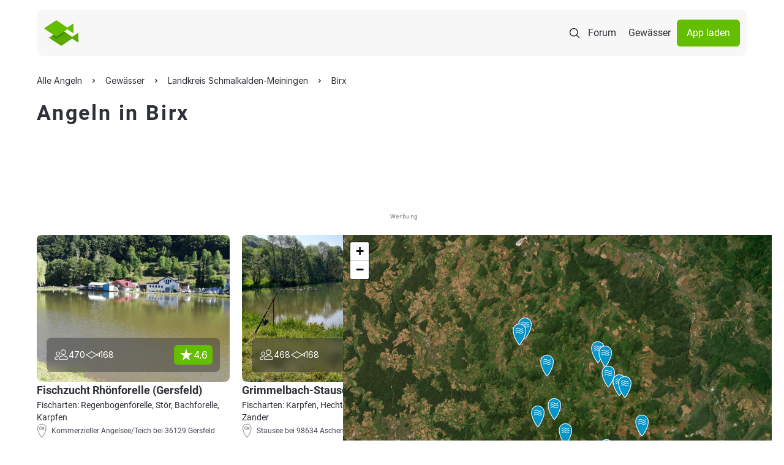

--- FILE ---
content_type: text/html; charset=UTF-8
request_url: https://www.alleangeln.de/angeln-in-birx
body_size: 24328
content:
<!DOCTYPE html>
<!--
-------------------------------------------------------------------
    _    _     _     _____      _    _   _  ____ _____ _     _   _
   / \  | |   | |   | ____|    / \  | \ | |/ ___| ____| |   | \ | |
  / _ \ | |   | |   |  _|     / _ \ |  \| | |  _|  _| | |   |  \| |
 / ___ \| |___| |___| |___   / ___ \| |\  | |_| | |___| |___| |\  |
/_/   \_\_____|_____|_____| /_/   \_\_| \_|\____|_____|_____|_| \_|
-------------------------------------------·´¯`·.¸¸.·´¯`·.¸><((((º>
-->
<html prefix="og: http://ogp.me/ns#" lang="de" x-data="{ showMenu: false, showMenuSearch: false }"
      x-bind:class="{ 'overflow-hidden': (showMenu || showMenuSearch) }">
<head>
    <meta charset="utf-8">    <meta name="viewport" content="width=device-width, initial-scale=1.0">
    <meta name="theme-color" content="#333333">
    <title>Angeln in Birx | ALLE ANGELN</title>
    <link rel="icon" type="image/png" href="/favicon-96x96.png?v=3" sizes="96x96"/>
    <link rel="icon" type="image/svg+xml" href="/favicon.svg?v=3"/>
    <link rel="shortcut icon" href="/favicon.ico?v=3"/>
    <link rel="apple-touch-icon" sizes="180x180" href="/apple-touch-icon.png?v=3"/>
    <meta name="apple-mobile-web-app-title" content="ALLE ANGELN"/>
    <link rel="manifest" href="/site.webmanifest?v=3"/>
    <meta name="msapplication-TileColor" content="#64be00">
    <link rel="preload" href="/font/roboto-v20-latin-regular.woff2" as="font" type="font/woff2" crossorigin="anonymous">
    <link rel="preload" href="/font/roboto-v20-latin-italic.woff2" as="font" type="font/woff2" crossorigin="anonymous">
    <link rel="preload" href="/font/roboto-v20-latin-700.woff2" as="font" type="font/woff2" crossorigin="anonymous">
    <link rel="stylesheet" href="/css/normalize.css">    <link rel="stylesheet" href="/css/cake_min.css">    <link rel="stylesheet" href="/css/tailwind.css">    <link rel="stylesheet" href="/css/swiper-bundle.min.css">    <link rel="stylesheet" href="/css/swiper.css">    <script src="/js/jquery.js" defer="defer"></script>    <script src="/js/js.cookie-2.2.1.min.js" defer="defer"></script>    <script src="/js/alpinejs.min.js" defer="defer"></script>    <script src="/js/swiper-bundle.min.js" defer="defer"></script>    <meta property="og:locale" content="de_DE"/>
    <meta property="og:type" content="website"/>
    <meta property="og:site_name" content="ALLE ANGELN - Die App für Anglerinnen und Angler"/>
    <meta property="fb:app_id" content="943004929126870"/>
    <meta name="description" content="Die besten Gewässer zum Angeln in Birx ✓ Alle Infos für Angler ✓ Gewässerbilder ✓ Bewertungen ✓ Fangmeldungen ✓ Fischarten ✓ Beisszeiten"><link href="https://www.alleangeln.de/angeln-in-birx" rel="canonical"><meta property="og:title" content="Angeln in Birx | ALLE ANGELN"><meta property="og:description" content="Die besten Gewässer zum Angeln in Birx ✓ Alle Infos für Angler ✓ Gewässerbilder ✓ Bewertungen ✓ Fangmeldungen ✓ Fischarten ✓ Beisszeiten"><meta property="og:url" content="https://www.alleangeln.de/angeln-in-birx"><meta property="og:image" content="https://www.alleangeln.de/images/water-image-large/M6D3Z/050a4b90532d5fd0dcb79276054fd87c.jpeg"><meta property="og:image:width" content="1080"><meta property="og:image:height" content="810">    <meta name="twitter:card" content="app">
    <meta name="twitter:site" content="@alleangeln">
    <meta name="twitter:description" content="Das soziale Netzwerk für Anglerinnen und Angler">
    <meta name="twitter:app:name:iphone" content="ALLE ANGELN - App für Angler">
    <meta name="twitter:appidiphone" content="1095645023">
    <meta name="twitter:app:name:ipad" content="ALLE ANGELN - App für Angler">
    <meta name="twitter:appidipad" content="1095645023">
    <meta name="twitter:app:name:googleplay" content="ALLE ANGELN - App für Angler">
    <meta name="twitter:appidgoogleplay" content="com.echo_projects.alleangeln">
    <meta name="twitter:app:country" content="DE">
            <script type="application/ld+json">
            {
                "@context":"http://schema.org",
                "@type":"WebSite",
                "name":"Alle Angeln",
                "alternateName":"Alle Angeln",
                "logo":"https://www.alleangeln.de/img/alleAngeln-logo.svg",
                "sameAs":["https://facebook.com/alleangeln","https://instagram.com/alleangeln","https://twitter.com/alleangeln"],
                "url":"https://www.alleangeln.de/"
            }
        </script>
                <script>
        window.dataLayer = window.dataLayer || [];
        function gtag() {
            dataLayer.push(arguments);
        }
        //default behavior
        gtag('consent', 'default', {
            'ad_storage': 'denied',
            'ad_user_data': 'denied',
            'ad_personalization': 'denied',
            'analytics_storage': 'denied',
            'wait_for_update': 500
        });
    </script>
    <!-- Google Tag Manager -->
    <script>
        (function (w, d, s, l, i) {
            w[l] = w[l] || [];
            w[l].push({
                'gtm.start':
                    new Date().getTime(), event: 'gtm.js'
            });
            var f = d.getElementsByTagName(s)[0],
                j = d.createElement(s), dl = l != 'dataLayer' ? '&l=' + l : '';
            j.async = true;
            j.src =
                'https://www.googletagmanager.com/gtm.js?id=' + i + dl;
            f.parentNode.insertBefore(j, f);
        })(window, document, 'script', 'dataLayer', 'GTM-PQD5JNB');
    </script>
    <!-- End Google Tag Manager -->
    <!-- PPID -->
    <script>var uuSymplr,
            allCookiesSymplr = document.cookie.split(";").map((e => e.split("="))).reduce(((e, [i, o]) => ({
                ...e,
                [i.trim()]: decodeURIComponent(o)
            })), {});
        function createCookieSymplr(e, i) {
            var o = e;
            if (void 0 === (uuSymplr = allCookiesSymplr.uniqueUser)) {
                let e = (Date.now() + window.navigator.userAgent + websiteSymplr).toString();
                uuSymplr = sha256(e), document.cookie = `uniqueUser=${uuSymplr};max-age=31536000;path=/;SameSite=Strict; Secure`
            }
            if (o) {
                var u = allCookiesSymplr.uniqueUserLi;
                void 0 === u && (u = sha256(i), document.cookie = `uniqueUserLi=${u};max-age=31536000;path=/;SameSite=Strict; Secure`), uuSymplr = u
            } else document.cookie = "uniqueUserLi=; max-age=0"
        }</script>
    <!-- / PPID -->
    <!-- SourcePoint CMP -->
    <script src="/js/sourcepoint-init.js"></script>
    <script src="https://cdn.privacy-mgmt.com/unified/wrapperMessagingWithoutDetection.js" async></script>
    <!-- End SourcePoint CMP -->
    <!-- Symplr -->
    <script defer src="https://cdns.symplr.de/alleangeln.de/alleangeln.js"></script>
    <!-- / Symplr -->
</head>
<body class="max-w-screen-2xl mx-auto">
<!-- Google Tag Manager (noscript) -->
<noscript>
    <iframe src="https://www.googletagmanager.com/ns.html?id=GTM-PQD5JNB" height="0" width="0"
            style="display:none;visibility:hidden"></iframe>
</noscript>
<!-- End Google Tag Manager (noscript) -->
<dialog id="search"
        class="max-w-7xl h-[500px] overflow-y-auto inset-0 rounded-2.5xl p-10 mx-auto mt-24 flex flex-col gap-y-6">
    <form
            id="search-form-dialog"
            action="https://www.alleangeln.de/gewaesser"
            x-data="{ active : false }" x-bind:class="active ? 'border-green-900' : 'border-gray-200'"
            x-on:click="active = true; $refs.segment.focus()"
            method="POST"
            class="p-5 rounded-full border border-gray-200 bg-white shadow flex flex-col gap-y-3 xl:flex-row xl:items-center xl:gap-x-2">
        <input type="hidden" name="_csrfToken" value="viHz2u36ILlolIxY3y5yg8UWgcNqws6kE6jLnoH7AgzFhuLC7L6iJZswjYh8yoxVnCA7N62y4Qm8+4Uf8wPmn9nkkCgb/Jo49ne48gzyq5YqnfyquMhnb/Ww1PLcjsBDrwe4u0qs6melQgkPldPQag==">
        <img src="/img/icons/search.svg" class="cursor-pointer" alt="search">        <button class="hidden" type="submit"></button>
        <input name="segment" x-on:click="active = true" type="text"
               x-ref="segment"
               class="search w-full text-black placeholder:text-gray-300 text-xl font-inter"
               aria-label="search" placeholder="Angelgewässer oder Ort suchen">
    </form>
    <div class="search-results"></div>
</dialog>
<div class="relative">
    <nav class="rounded-xl p-3 xl:py-4 flex justify-between items-center max-w-[1320px]
            relative z-30 mx-4 mt-4 mb-2 xl:mx-15 my-4 backdrop-blur-base bg-gray-100">
        <a href="/"><img src="/img/fishes-logo.svg" alt=""></a>        <div class="flex items-center gap-x-4 xl:gap-x-5">
            <img x-on:click="showMenuSearch = true"
                 class="cursor-pointer bg-white rounded-full p-2 xl:bg-transparent xl:rounded-none xl:p-0"
                 id="search-icon" src="/img/icons/search.svg" alt="Search">
            <img x-show="!showMenu" x-on:click="showMenu = true"
                 class="cursor-pointer bg-white rounded-full p-2 xl:hidden"
                 src="/img/icons/menu.svg" alt="Open Menu">
            <img x-cloak x-show="showMenu" x-on:click="showMenu = false"
                 class="cursor-pointer bg-white rounded-full p-2 xl:hidden"
                 src="/img/icons/close.svg" alt="Close Menu">
            <a href="/forum" class="hidden text-black p-2.5 xl:block">Forum</a>            <a href="/gewaesser" class="hidden text-black p-2.5 xl:block">Gewässer</a>            <a href="/app" class="hidden bg-green-900 rounded-md text-white px-4 py-2.5 xl:block">App laden</a>        </div>
    </nav>
    <!--Mobile Menu Search-->
    <div x-data="{ active: false  }" id="search-mobile-menu"
         class="hidden bg-white absolute z-50 inset-0 h-screen w-full">
        <div class="px-4 pt-16 pb-2">
            <div class="flex items-center gap-x-2">
                <img x-on:click="showMenuSearch = false; active = false" class="search-mobile-chevron-left"
                     src="/img/icons/chevron-left.svg" alt="Go back">
                <div x-bind:class="active ? 'border-green-900' : 'border-gray-100'"
                     class="w-full rounded-full border">
                    <form
                        id="mobile-menu-search-form"
                            action="https://www.alleangeln.de/gewaesser"
                            method="POST"
                            class="w-full p-2 flex gap-x-2 items-center rounded-full border">
                        <input type="hidden" name="_csrfToken" value="viHz2u36ILlolIxY3y5yg8UWgcNqws6kE6jLnoH7AgzFhuLC7L6iJZswjYh8yoxVnCA7N62y4Qm8+4Uf8wPmn9nkkCgb/Jo49ne48gzyq5YqnfyquMhnb/Ww1PLcjsBDrwe4u0qs6melQgkPldPQag==">
                        <button class="hidden" type="submit"></button>
                        <img src="/img/icons/search.svg" alt="">                        <input id="search-mobile-segment" name="segment" x-on:click="active = true" aria-label="search"
                               type="text"
                               class="w-full text-black text-sm"
                               placeholder="Angelgewässer oder Ort suchen">
                    </form>
                </div>
            </div>
        </div>
        <div class="search-results max-h-80 overflow-y-auto px-5 pt-2"></div>
        <div class="absolute bottom-0 w-full px-5 py-2">
            <button id="mobile-search-find"
                    class="rounded-md py-2.5 px-4 w-full text-black bg-gray-200"
                    type="button">
                Suche
            </button>
        </div>
    </div>
    <!--Mobile Menu-->
    <div x-cloak x-show="showMenu" x-transition id="mobile-menu"
         class="px-4 bg-white absolute inset-0 h-screen w-full z-20">
        <div class="h-full flex flex-col items-center justify-center">
            <div class="h-[544px] w-full flex flex-col gap-y-8 items-center justify-center">
                <a href="/forum" class="text-black py-4 text-xl">Forum</a>                <a href="/gewaesser" class="text-black py-4 text-xl">Gewässer</a>                <a href="/app" class="inline-block bg-green-900 rounded-md text-white px-4 py-4 w-full text-center">App laden</a>            </div>
        </div>
    </div>
    <main>
                

<link rel="stylesheet" href="/css/leaflet.css">



<!-- og tags -->

            
<div>
    
<div class=" py-4 flex flex-col gap-y-2 xl:gap-y-4 xl:py-5 px-4 xl:px-15">
    <ul id="breadcrumb">
                    <li class="inline-block">
                                    <a class="text-black hover:text-green-900 inline-block relative font-inter text-xs xl:text-sm" href="https://www.alleangeln.de/">
                        <span>Alle Angeln</span>
                    </a>
                    <meta content="1"/>
                            </li>
                    <li class="inline-block">
                                    <a class="text-black hover:text-green-900 inline-block relative font-inter text-xs xl:text-sm" href="https://www.alleangeln.de/gewaesser">
                        <span>Gewässer</span>
                    </a>
                    <meta content="2"/>
                            </li>
                    <li class="inline-block">
                                    <a class="text-black hover:text-green-900 inline-block relative font-inter text-xs xl:text-sm" href="https://www.alleangeln.de/angeln-im-landkreis-schmalkalden-meiningen">
                        <span>Landkreis Schmalkalden-Meiningen</span>
                    </a>
                    <meta content="3"/>
                            </li>
                    <li class="inline-block">
                                    <a class="text-black hover:text-green-900 inline-block relative font-inter text-xs xl:text-sm" href="https://www.alleangeln.de/angeln-in-birx">
                        <span>Birx</span>
                    </a>
                    <meta content="4"/>
                            </li>
            </ul>
</div>

    <div class="px-5 xl:pl-15">
        <h1 class="normal-case text-black font-semibold pb-0 border-none text-lg xl:text-4xl xl:leading-10">
            Angeln in Birx        </h1>

        <div class="mt-5 overflow-x-auto pl-0 flex gap-x-2">
                    </div>

                <div class="px-5 xl:px-15 mt-4 xl:mt-5">
            <section class="ad-slot ad-slot--top">
                <div id="AA.WEB_Waters_Leaderboard" class="gpt-ad gpt-ad--no-top gpt-ad--leaderboard" aria-label="Advertisement"></div>
                <span class="adHint">Werbung</span>
            </section>
        </div>
            <div class="relative w-full flex flex-col mt-4 xl:mt-5">
                <div class="grid gap-5 md:grid-cols-2 xl:overflow-y-auto xl:max-w-[650px] xl:h-[820px]">

                                            
<div class="flex flex-col gap-y-2 max-w-79 relative">
    <div class="relative rounded-lg overflow-hidden">
        <img onerror="this.src='/img/header_defaultImage.jpg'" src="/images/water-image/k1Rn4/649cb7d2fbc010b9046db5fe40b052a4.jpeg" alt="Fischzucht Rhönforelle (Gersfeld)" loading="lazy" class="object-cover w-79 h-60">

        <div class="absolute p-3 bg-segment xl:bg-segment backdrop-blur-base rounded-lg flex justify-between inset-x-3 bottom-3 xl:inset-x-4 xl:bottom-4">
            
<div class="flex gap-x-3">
    <div class="flex items-center gap-x-1">
        
<svg xmlns="http://www.w3.org/2000/svg" width="24" height="24" viewBox="0 0 24 24">
    <path d="M21.351 19.7491H9.27854C8.84262 19.7479 8.42495 19.574 8.117 19.2654C7.80905 18.9569 7.63591 18.5389 7.6355 18.103C7.6938 17.1691 8.05033 16.2786 8.65262 15.5625C9.27788 14.8183 10.0809 14.244 10.9873 13.8929C12.3701 13.3742 13.84 13.1274 15.3163 13.166C16.7936 13.1275 18.2645 13.374 19.6485 13.8921C20.5548 14.2432 21.3579 14.8175 21.9832 15.5617C22.586 16.2775 22.9426 17.1682 23.0003 18.1022C23.0002 18.3186 22.9574 18.533 22.8745 18.7329C22.7915 18.9328 22.67 19.1144 22.5168 19.2674C22.3637 19.4203 22.1819 19.5416 21.9818 19.6242C21.7818 19.7069 21.5674 19.7494 21.351 19.7491ZM8.73086 18.1069C8.73086 18.2521 8.78856 18.3914 8.89127 18.4942C8.99398 18.5969 9.13328 18.6546 9.27854 18.6546H21.351C21.4962 18.6546 21.6355 18.5969 21.7382 18.4942C21.841 18.3914 21.8987 18.2521 21.8987 18.1069C21.8361 17.403 21.5524 16.7369 21.0881 16.2041C20.0201 14.9343 18.0242 14.2614 15.3163 14.2614C12.6084 14.2614 10.6125 14.9327 9.54377 16.201C9.07816 16.7344 8.79357 17.4016 8.73086 18.1069Z"
          class="fill-white"/>
    <path d="M15.3177 12.0676C14.4496 12.0676 13.601 11.8102 12.8792 11.3279C12.1574 10.8456 11.5948 10.1601 11.2626 9.35803C10.9304 8.55599 10.8434 7.67346 11.0128 6.82203C11.1822 5.97059 11.6002 5.1885 12.2141 4.57465C12.8279 3.9608 13.61 3.54276 14.4614 3.3734C15.3129 3.20404 16.1954 3.29096 16.9974 3.62318C17.7995 3.95539 18.485 4.51797 18.9673 5.23978C19.4496 5.9616 19.707 6.81021 19.707 7.67833C19.706 8.84212 19.2432 9.95794 18.4203 10.7809C17.5973 11.6038 16.4815 12.0666 15.3177 12.0676ZM15.3177 4.38677C14.6668 4.38677 14.0304 4.5798 13.4891 4.94145C12.9478 5.30309 12.526 5.81712 12.2768 6.41852C12.0277 7.01993 11.9624 7.68171 12.0894 8.32019C12.2163 8.95867 12.5297 9.54517 12.99 10.0055C13.4502 10.4659 14.0367 10.7795 14.6751 10.9065C15.3136 11.0336 15.9753 10.9686 16.5768 10.7196C17.1783 10.4705 17.6924 10.0488 18.0542 9.50759C18.416 8.9664 18.6091 8.33009 18.6093 7.67911C18.6089 6.80605 18.262 5.96883 17.6449 5.35126C17.0278 4.73369 16.1908 4.38624 15.3177 4.38521V4.38677Z"
          class="fill-white"/>
    <path d="M5.98997 19.7484H2.69529C2.25991 19.7472 1.84271 19.5737 1.53485 19.2658C1.22699 18.9579 1.05348 18.5407 1.05225 18.1054C1.09133 17.389 1.34484 16.701 1.77988 16.1306C2.21869 15.5582 2.79821 15.1091 3.46204 14.8271C4.4374 14.4271 5.48539 14.2348 6.53922 14.2622C6.7356 14.2622 6.93042 14.2677 7.11741 14.2779C7.18933 14.2817 7.2598 14.2996 7.3248 14.3306C7.38979 14.3617 7.44803 14.4052 7.4962 14.4587C7.54437 14.5123 7.58152 14.5748 7.60553 14.6427C7.62954 14.7106 7.63994 14.7826 7.63614 14.8545C7.63234 14.9264 7.61441 14.9969 7.58337 15.0619C7.55234 15.1269 7.50881 15.1851 7.45526 15.2333C7.40172 15.2815 7.33921 15.3186 7.27131 15.3426C7.2034 15.3666 7.13144 15.377 7.05951 15.3732C6.8913 15.3646 6.71682 15.3599 6.54078 15.3599C2.2681 15.3599 2.15543 17.97 2.15152 18.1062C2.15152 18.2514 2.20922 18.3907 2.31193 18.4934C2.36279 18.5443 2.42316 18.5846 2.48961 18.6121C2.55606 18.6397 2.62728 18.6538 2.6992 18.6538H5.99232C6.06424 18.6538 6.13546 18.668 6.20191 18.6955C6.26836 18.723 6.32873 18.7634 6.37959 18.8142C6.43045 18.8651 6.47079 18.9255 6.49831 18.9919C6.52583 19.0584 6.54 19.1296 6.54 19.2015C6.54 19.2734 6.52583 19.3447 6.49831 19.4111C6.47079 19.4775 6.43045 19.5379 6.37959 19.5888C6.32873 19.6396 6.26836 19.68 6.20191 19.7075C6.13546 19.735 6.06424 19.7492 5.99232 19.7492L5.98997 19.7484Z"
          class="fill-white"/>
    <path d="M6.53814 13.1653C5.88713 13.1653 5.25074 12.9722 4.70945 12.6105C4.16816 12.2489 3.74627 11.7348 3.49714 11.1333C3.24801 10.5319 3.18282 9.87006 3.30983 9.23156C3.43684 8.59306 3.75033 8.00656 4.21066 7.54623C4.67099 7.0859 5.25749 6.77241 5.89599 6.6454C6.53449 6.5184 7.19631 6.58358 7.79777 6.83271C8.39922 7.08184 8.91329 7.50373 9.27497 8.04502C9.63665 8.58631 9.8297 9.2227 9.8297 9.87371C9.82866 10.7464 9.48154 11.583 8.86448 12.2001C8.24742 12.8171 7.4108 13.1642 6.53814 13.1653ZM6.53814 7.67908C6.10486 7.67908 5.6813 7.80756 5.32104 8.04828C4.96078 8.289 4.67999 8.63115 4.51418 9.03145C4.34837 9.43175 4.30499 9.87223 4.38951 10.2972C4.47404 10.7221 4.68269 11.1125 4.98907 11.4189C5.29545 11.7253 5.68579 11.9339 6.11075 12.0184C6.53571 12.103 6.97619 12.0596 7.37649 11.8938C7.77679 11.728 8.11894 11.4472 8.35966 11.0869C8.60038 10.7266 8.72886 10.3031 8.72886 9.8698C8.72762 9.28902 8.49647 8.73236 8.08594 8.32154C7.67541 7.91072 7.11892 7.67917 6.53814 7.67752V7.67908Z"
          class="fill-white"/>
</svg>

        <span class="text-white font-inter text-sm">470</span>
    </div>

    <div class="flex items-center gap-x-1">
        
<svg xmlns="http://www.w3.org/2000/svg" width="24" height="24" viewBox="0 0 24 24">
    <path class="fill-white" d="M10.4342 6L19.0977 11.09L24 7.92212V15.2558L19.1255 12.392L10.4477 18L1 11.9953L10.4342 6ZM18.0557 11.7632L10.4573 7.29962L3.06813 11.9953L10.443 16.6822L18.0557 11.7632ZM22.893 13.317V9.95987L20.1714 11.7189L22.893 13.317Z"/>
</svg>

        <span class="text-white font-inter text-sm">168</span>
    </div>
</div>

            <div class="bg-green-900 rounded-md flex items-center gap-x-1 py-1 px-2">
                <img src="/img/icons/star.svg" alt="">
                <span class="text-white font-inter">
                    4.6                </span>
            </div>
        </div>
    </div>

    <a href="/gewaesser/fischzucht-rhönforelle-gersfeld" class="absolute inset-0"></a>

    <div class="flex flex-col gap-y-3">
        <div class="text-black font-semibold text-base h-5.5 xl:h-7 xl:text-lg truncate">Fischzucht Rhönforelle (Gersfeld)</div>

        <div class="flex flex-col gap-y-2">
                                        <div class="text-black text-sm">
                    Fischarten: Regenbogenforelle, Stör, Bachforelle, Karpfen                </div>
                        <div class="flex items-center">
                                    <img src="/img/pin.svg" class="fill-gray-600 -translate-x-1" alt="">                
                <div class="text-xs text-gray-600">
                                                            Kommerzieller Angelsee/Teich bei 36129 Gersfeld                                    </div>
            </div>
        </div>
    </div>
</div>
                                            
<div class="flex flex-col gap-y-2 max-w-79 relative">
    <div class="relative rounded-lg overflow-hidden">
        <img onerror="this.src='/img/header_defaultImage.jpg'" src="/images/water-image/knbB7/b410efe1559e307ab4909c0643ceed01.jpeg" alt="Grimmelbach-Stausee (Kaltennordheim)" loading="lazy" class="object-cover w-79 h-60">

        <div class="absolute p-3 bg-segment xl:bg-segment backdrop-blur-base rounded-lg flex justify-between inset-x-3 bottom-3 xl:inset-x-4 xl:bottom-4">
            
<div class="flex gap-x-3">
    <div class="flex items-center gap-x-1">
        
<svg xmlns="http://www.w3.org/2000/svg" width="24" height="24" viewBox="0 0 24 24">
    <path d="M21.351 19.7491H9.27854C8.84262 19.7479 8.42495 19.574 8.117 19.2654C7.80905 18.9569 7.63591 18.5389 7.6355 18.103C7.6938 17.1691 8.05033 16.2786 8.65262 15.5625C9.27788 14.8183 10.0809 14.244 10.9873 13.8929C12.3701 13.3742 13.84 13.1274 15.3163 13.166C16.7936 13.1275 18.2645 13.374 19.6485 13.8921C20.5548 14.2432 21.3579 14.8175 21.9832 15.5617C22.586 16.2775 22.9426 17.1682 23.0003 18.1022C23.0002 18.3186 22.9574 18.533 22.8745 18.7329C22.7915 18.9328 22.67 19.1144 22.5168 19.2674C22.3637 19.4203 22.1819 19.5416 21.9818 19.6242C21.7818 19.7069 21.5674 19.7494 21.351 19.7491ZM8.73086 18.1069C8.73086 18.2521 8.78856 18.3914 8.89127 18.4942C8.99398 18.5969 9.13328 18.6546 9.27854 18.6546H21.351C21.4962 18.6546 21.6355 18.5969 21.7382 18.4942C21.841 18.3914 21.8987 18.2521 21.8987 18.1069C21.8361 17.403 21.5524 16.7369 21.0881 16.2041C20.0201 14.9343 18.0242 14.2614 15.3163 14.2614C12.6084 14.2614 10.6125 14.9327 9.54377 16.201C9.07816 16.7344 8.79357 17.4016 8.73086 18.1069Z"
          class="fill-white"/>
    <path d="M15.3177 12.0676C14.4496 12.0676 13.601 11.8102 12.8792 11.3279C12.1574 10.8456 11.5948 10.1601 11.2626 9.35803C10.9304 8.55599 10.8434 7.67346 11.0128 6.82203C11.1822 5.97059 11.6002 5.1885 12.2141 4.57465C12.8279 3.9608 13.61 3.54276 14.4614 3.3734C15.3129 3.20404 16.1954 3.29096 16.9974 3.62318C17.7995 3.95539 18.485 4.51797 18.9673 5.23978C19.4496 5.9616 19.707 6.81021 19.707 7.67833C19.706 8.84212 19.2432 9.95794 18.4203 10.7809C17.5973 11.6038 16.4815 12.0666 15.3177 12.0676ZM15.3177 4.38677C14.6668 4.38677 14.0304 4.5798 13.4891 4.94145C12.9478 5.30309 12.526 5.81712 12.2768 6.41852C12.0277 7.01993 11.9624 7.68171 12.0894 8.32019C12.2163 8.95867 12.5297 9.54517 12.99 10.0055C13.4502 10.4659 14.0367 10.7795 14.6751 10.9065C15.3136 11.0336 15.9753 10.9686 16.5768 10.7196C17.1783 10.4705 17.6924 10.0488 18.0542 9.50759C18.416 8.9664 18.6091 8.33009 18.6093 7.67911C18.6089 6.80605 18.262 5.96883 17.6449 5.35126C17.0278 4.73369 16.1908 4.38624 15.3177 4.38521V4.38677Z"
          class="fill-white"/>
    <path d="M5.98997 19.7484H2.69529C2.25991 19.7472 1.84271 19.5737 1.53485 19.2658C1.22699 18.9579 1.05348 18.5407 1.05225 18.1054C1.09133 17.389 1.34484 16.701 1.77988 16.1306C2.21869 15.5582 2.79821 15.1091 3.46204 14.8271C4.4374 14.4271 5.48539 14.2348 6.53922 14.2622C6.7356 14.2622 6.93042 14.2677 7.11741 14.2779C7.18933 14.2817 7.2598 14.2996 7.3248 14.3306C7.38979 14.3617 7.44803 14.4052 7.4962 14.4587C7.54437 14.5123 7.58152 14.5748 7.60553 14.6427C7.62954 14.7106 7.63994 14.7826 7.63614 14.8545C7.63234 14.9264 7.61441 14.9969 7.58337 15.0619C7.55234 15.1269 7.50881 15.1851 7.45526 15.2333C7.40172 15.2815 7.33921 15.3186 7.27131 15.3426C7.2034 15.3666 7.13144 15.377 7.05951 15.3732C6.8913 15.3646 6.71682 15.3599 6.54078 15.3599C2.2681 15.3599 2.15543 17.97 2.15152 18.1062C2.15152 18.2514 2.20922 18.3907 2.31193 18.4934C2.36279 18.5443 2.42316 18.5846 2.48961 18.6121C2.55606 18.6397 2.62728 18.6538 2.6992 18.6538H5.99232C6.06424 18.6538 6.13546 18.668 6.20191 18.6955C6.26836 18.723 6.32873 18.7634 6.37959 18.8142C6.43045 18.8651 6.47079 18.9255 6.49831 18.9919C6.52583 19.0584 6.54 19.1296 6.54 19.2015C6.54 19.2734 6.52583 19.3447 6.49831 19.4111C6.47079 19.4775 6.43045 19.5379 6.37959 19.5888C6.32873 19.6396 6.26836 19.68 6.20191 19.7075C6.13546 19.735 6.06424 19.7492 5.99232 19.7492L5.98997 19.7484Z"
          class="fill-white"/>
    <path d="M6.53814 13.1653C5.88713 13.1653 5.25074 12.9722 4.70945 12.6105C4.16816 12.2489 3.74627 11.7348 3.49714 11.1333C3.24801 10.5319 3.18282 9.87006 3.30983 9.23156C3.43684 8.59306 3.75033 8.00656 4.21066 7.54623C4.67099 7.0859 5.25749 6.77241 5.89599 6.6454C6.53449 6.5184 7.19631 6.58358 7.79777 6.83271C8.39922 7.08184 8.91329 7.50373 9.27497 8.04502C9.63665 8.58631 9.8297 9.2227 9.8297 9.87371C9.82866 10.7464 9.48154 11.583 8.86448 12.2001C8.24742 12.8171 7.4108 13.1642 6.53814 13.1653ZM6.53814 7.67908C6.10486 7.67908 5.6813 7.80756 5.32104 8.04828C4.96078 8.289 4.67999 8.63115 4.51418 9.03145C4.34837 9.43175 4.30499 9.87223 4.38951 10.2972C4.47404 10.7221 4.68269 11.1125 4.98907 11.4189C5.29545 11.7253 5.68579 11.9339 6.11075 12.0184C6.53571 12.103 6.97619 12.0596 7.37649 11.8938C7.77679 11.728 8.11894 11.4472 8.35966 11.0869C8.60038 10.7266 8.72886 10.3031 8.72886 9.8698C8.72762 9.28902 8.49647 8.73236 8.08594 8.32154C7.67541 7.91072 7.11892 7.67917 6.53814 7.67752V7.67908Z"
          class="fill-white"/>
</svg>

        <span class="text-white font-inter text-sm">468</span>
    </div>

    <div class="flex items-center gap-x-1">
        
<svg xmlns="http://www.w3.org/2000/svg" width="24" height="24" viewBox="0 0 24 24">
    <path class="fill-white" d="M10.4342 6L19.0977 11.09L24 7.92212V15.2558L19.1255 12.392L10.4477 18L1 11.9953L10.4342 6ZM18.0557 11.7632L10.4573 7.29962L3.06813 11.9953L10.443 16.6822L18.0557 11.7632ZM22.893 13.317V9.95987L20.1714 11.7189L22.893 13.317Z"/>
</svg>

        <span class="text-white font-inter text-sm">168</span>
    </div>
</div>

            <div class="bg-green-900 rounded-md flex items-center gap-x-1 py-1 px-2">
                <img src="/img/icons/star.svg" alt="">
                <span class="text-white font-inter">
                    4.3                </span>
            </div>
        </div>
    </div>

    <a href="/gewaesser/grimmelbach-stausee" class="absolute inset-0"></a>

    <div class="flex flex-col gap-y-3">
        <div class="text-black font-semibold text-base h-5.5 xl:h-7 xl:text-lg truncate">Grimmelbach-Stausee (Kaltennordheim)</div>

        <div class="flex flex-col gap-y-2">
                                        <div class="text-black text-sm">
                    Fischarten: Karpfen, Hecht, Flussbarsch, Rotfeder, Zander                </div>
                        <div class="flex items-center">
                                    <img src="/img/pin.svg" class="fill-gray-600 -translate-x-1" alt="">                
                <div class="text-xs text-gray-600">
                                                            Stausee bei 98634 Aschenhausen                                    </div>
            </div>
        </div>
    </div>
</div>
                                            
<div class="flex flex-col gap-y-2 max-w-79 relative">
    <div class="relative rounded-lg overflow-hidden">
        <img onerror="this.src='/img/header_defaultImage.jpg'" src="/images/water-image/k2BPa/9a8c33bc1d19befee4978a3e62a04dfa.jpeg" alt="Diedorfer Teich" loading="lazy" class="object-cover w-79 h-60">

        <div class="absolute p-3 bg-segment xl:bg-segment backdrop-blur-base rounded-lg flex justify-between inset-x-3 bottom-3 xl:inset-x-4 xl:bottom-4">
            
<div class="flex gap-x-3">
    <div class="flex items-center gap-x-1">
        
<svg xmlns="http://www.w3.org/2000/svg" width="24" height="24" viewBox="0 0 24 24">
    <path d="M21.351 19.7491H9.27854C8.84262 19.7479 8.42495 19.574 8.117 19.2654C7.80905 18.9569 7.63591 18.5389 7.6355 18.103C7.6938 17.1691 8.05033 16.2786 8.65262 15.5625C9.27788 14.8183 10.0809 14.244 10.9873 13.8929C12.3701 13.3742 13.84 13.1274 15.3163 13.166C16.7936 13.1275 18.2645 13.374 19.6485 13.8921C20.5548 14.2432 21.3579 14.8175 21.9832 15.5617C22.586 16.2775 22.9426 17.1682 23.0003 18.1022C23.0002 18.3186 22.9574 18.533 22.8745 18.7329C22.7915 18.9328 22.67 19.1144 22.5168 19.2674C22.3637 19.4203 22.1819 19.5416 21.9818 19.6242C21.7818 19.7069 21.5674 19.7494 21.351 19.7491ZM8.73086 18.1069C8.73086 18.2521 8.78856 18.3914 8.89127 18.4942C8.99398 18.5969 9.13328 18.6546 9.27854 18.6546H21.351C21.4962 18.6546 21.6355 18.5969 21.7382 18.4942C21.841 18.3914 21.8987 18.2521 21.8987 18.1069C21.8361 17.403 21.5524 16.7369 21.0881 16.2041C20.0201 14.9343 18.0242 14.2614 15.3163 14.2614C12.6084 14.2614 10.6125 14.9327 9.54377 16.201C9.07816 16.7344 8.79357 17.4016 8.73086 18.1069Z"
          class="fill-white"/>
    <path d="M15.3177 12.0676C14.4496 12.0676 13.601 11.8102 12.8792 11.3279C12.1574 10.8456 11.5948 10.1601 11.2626 9.35803C10.9304 8.55599 10.8434 7.67346 11.0128 6.82203C11.1822 5.97059 11.6002 5.1885 12.2141 4.57465C12.8279 3.9608 13.61 3.54276 14.4614 3.3734C15.3129 3.20404 16.1954 3.29096 16.9974 3.62318C17.7995 3.95539 18.485 4.51797 18.9673 5.23978C19.4496 5.9616 19.707 6.81021 19.707 7.67833C19.706 8.84212 19.2432 9.95794 18.4203 10.7809C17.5973 11.6038 16.4815 12.0666 15.3177 12.0676ZM15.3177 4.38677C14.6668 4.38677 14.0304 4.5798 13.4891 4.94145C12.9478 5.30309 12.526 5.81712 12.2768 6.41852C12.0277 7.01993 11.9624 7.68171 12.0894 8.32019C12.2163 8.95867 12.5297 9.54517 12.99 10.0055C13.4502 10.4659 14.0367 10.7795 14.6751 10.9065C15.3136 11.0336 15.9753 10.9686 16.5768 10.7196C17.1783 10.4705 17.6924 10.0488 18.0542 9.50759C18.416 8.9664 18.6091 8.33009 18.6093 7.67911C18.6089 6.80605 18.262 5.96883 17.6449 5.35126C17.0278 4.73369 16.1908 4.38624 15.3177 4.38521V4.38677Z"
          class="fill-white"/>
    <path d="M5.98997 19.7484H2.69529C2.25991 19.7472 1.84271 19.5737 1.53485 19.2658C1.22699 18.9579 1.05348 18.5407 1.05225 18.1054C1.09133 17.389 1.34484 16.701 1.77988 16.1306C2.21869 15.5582 2.79821 15.1091 3.46204 14.8271C4.4374 14.4271 5.48539 14.2348 6.53922 14.2622C6.7356 14.2622 6.93042 14.2677 7.11741 14.2779C7.18933 14.2817 7.2598 14.2996 7.3248 14.3306C7.38979 14.3617 7.44803 14.4052 7.4962 14.4587C7.54437 14.5123 7.58152 14.5748 7.60553 14.6427C7.62954 14.7106 7.63994 14.7826 7.63614 14.8545C7.63234 14.9264 7.61441 14.9969 7.58337 15.0619C7.55234 15.1269 7.50881 15.1851 7.45526 15.2333C7.40172 15.2815 7.33921 15.3186 7.27131 15.3426C7.2034 15.3666 7.13144 15.377 7.05951 15.3732C6.8913 15.3646 6.71682 15.3599 6.54078 15.3599C2.2681 15.3599 2.15543 17.97 2.15152 18.1062C2.15152 18.2514 2.20922 18.3907 2.31193 18.4934C2.36279 18.5443 2.42316 18.5846 2.48961 18.6121C2.55606 18.6397 2.62728 18.6538 2.6992 18.6538H5.99232C6.06424 18.6538 6.13546 18.668 6.20191 18.6955C6.26836 18.723 6.32873 18.7634 6.37959 18.8142C6.43045 18.8651 6.47079 18.9255 6.49831 18.9919C6.52583 19.0584 6.54 19.1296 6.54 19.2015C6.54 19.2734 6.52583 19.3447 6.49831 19.4111C6.47079 19.4775 6.43045 19.5379 6.37959 19.5888C6.32873 19.6396 6.26836 19.68 6.20191 19.7075C6.13546 19.735 6.06424 19.7492 5.99232 19.7492L5.98997 19.7484Z"
          class="fill-white"/>
    <path d="M6.53814 13.1653C5.88713 13.1653 5.25074 12.9722 4.70945 12.6105C4.16816 12.2489 3.74627 11.7348 3.49714 11.1333C3.24801 10.5319 3.18282 9.87006 3.30983 9.23156C3.43684 8.59306 3.75033 8.00656 4.21066 7.54623C4.67099 7.0859 5.25749 6.77241 5.89599 6.6454C6.53449 6.5184 7.19631 6.58358 7.79777 6.83271C8.39922 7.08184 8.91329 7.50373 9.27497 8.04502C9.63665 8.58631 9.8297 9.2227 9.8297 9.87371C9.82866 10.7464 9.48154 11.583 8.86448 12.2001C8.24742 12.8171 7.4108 13.1642 6.53814 13.1653ZM6.53814 7.67908C6.10486 7.67908 5.6813 7.80756 5.32104 8.04828C4.96078 8.289 4.67999 8.63115 4.51418 9.03145C4.34837 9.43175 4.30499 9.87223 4.38951 10.2972C4.47404 10.7221 4.68269 11.1125 4.98907 11.4189C5.29545 11.7253 5.68579 11.9339 6.11075 12.0184C6.53571 12.103 6.97619 12.0596 7.37649 11.8938C7.77679 11.728 8.11894 11.4472 8.35966 11.0869C8.60038 10.7266 8.72886 10.3031 8.72886 9.8698C8.72762 9.28902 8.49647 8.73236 8.08594 8.32154C7.67541 7.91072 7.11892 7.67917 6.53814 7.67752V7.67908Z"
          class="fill-white"/>
</svg>

        <span class="text-white font-inter text-sm">90</span>
    </div>

    <div class="flex items-center gap-x-1">
        
<svg xmlns="http://www.w3.org/2000/svg" width="24" height="24" viewBox="0 0 24 24">
    <path class="fill-white" d="M10.4342 6L19.0977 11.09L24 7.92212V15.2558L19.1255 12.392L10.4477 18L1 11.9953L10.4342 6ZM18.0557 11.7632L10.4573 7.29962L3.06813 11.9953L10.443 16.6822L18.0557 11.7632ZM22.893 13.317V9.95987L20.1714 11.7189L22.893 13.317Z"/>
</svg>

        <span class="text-white font-inter text-sm">75</span>
    </div>
</div>

            <div class="bg-green-900 rounded-md flex items-center gap-x-1 py-1 px-2">
                <img src="/img/icons/star.svg" alt="">
                <span class="text-white font-inter">
                    4.2                </span>
            </div>
        </div>
    </div>

    <a href="/gewaesser/diedorfer-teich" class="absolute inset-0"></a>

    <div class="flex flex-col gap-y-3">
        <div class="text-black font-semibold text-base h-5.5 xl:h-7 xl:text-lg truncate">Diedorfer Teich</div>

        <div class="flex flex-col gap-y-2">
                                        <div class="text-black text-sm">
                    Fischarten: Karpfen, Rotfeder, Graskarpfen, Flussbarsch, Rotauge                </div>
                        <div class="flex items-center">
                                    <img src="/img/pin.svg" class="fill-gray-600 -translate-x-1" alt="">                
                <div class="text-xs text-gray-600">
                                                            Teich bei 36452 Andenhausen                                    </div>
            </div>
        </div>
    </div>
</div>
                                            
<div class="flex flex-col gap-y-2 max-w-79 relative">
    <div class="relative rounded-lg overflow-hidden">
        <img onerror="this.src='/img/header_defaultImage.jpg'" src="/images/water-image/M6D3Z/050a4b90532d5fd0dcb79276054fd87c.jpeg" alt="Frankenheimer Teiche" loading="lazy" class="object-cover w-79 h-60">

        <div class="absolute p-3 bg-segment xl:bg-segment backdrop-blur-base rounded-lg flex justify-between inset-x-3 bottom-3 xl:inset-x-4 xl:bottom-4">
            
<div class="flex gap-x-3">
    <div class="flex items-center gap-x-1">
        
<svg xmlns="http://www.w3.org/2000/svg" width="24" height="24" viewBox="0 0 24 24">
    <path d="M21.351 19.7491H9.27854C8.84262 19.7479 8.42495 19.574 8.117 19.2654C7.80905 18.9569 7.63591 18.5389 7.6355 18.103C7.6938 17.1691 8.05033 16.2786 8.65262 15.5625C9.27788 14.8183 10.0809 14.244 10.9873 13.8929C12.3701 13.3742 13.84 13.1274 15.3163 13.166C16.7936 13.1275 18.2645 13.374 19.6485 13.8921C20.5548 14.2432 21.3579 14.8175 21.9832 15.5617C22.586 16.2775 22.9426 17.1682 23.0003 18.1022C23.0002 18.3186 22.9574 18.533 22.8745 18.7329C22.7915 18.9328 22.67 19.1144 22.5168 19.2674C22.3637 19.4203 22.1819 19.5416 21.9818 19.6242C21.7818 19.7069 21.5674 19.7494 21.351 19.7491ZM8.73086 18.1069C8.73086 18.2521 8.78856 18.3914 8.89127 18.4942C8.99398 18.5969 9.13328 18.6546 9.27854 18.6546H21.351C21.4962 18.6546 21.6355 18.5969 21.7382 18.4942C21.841 18.3914 21.8987 18.2521 21.8987 18.1069C21.8361 17.403 21.5524 16.7369 21.0881 16.2041C20.0201 14.9343 18.0242 14.2614 15.3163 14.2614C12.6084 14.2614 10.6125 14.9327 9.54377 16.201C9.07816 16.7344 8.79357 17.4016 8.73086 18.1069Z"
          class="fill-white"/>
    <path d="M15.3177 12.0676C14.4496 12.0676 13.601 11.8102 12.8792 11.3279C12.1574 10.8456 11.5948 10.1601 11.2626 9.35803C10.9304 8.55599 10.8434 7.67346 11.0128 6.82203C11.1822 5.97059 11.6002 5.1885 12.2141 4.57465C12.8279 3.9608 13.61 3.54276 14.4614 3.3734C15.3129 3.20404 16.1954 3.29096 16.9974 3.62318C17.7995 3.95539 18.485 4.51797 18.9673 5.23978C19.4496 5.9616 19.707 6.81021 19.707 7.67833C19.706 8.84212 19.2432 9.95794 18.4203 10.7809C17.5973 11.6038 16.4815 12.0666 15.3177 12.0676ZM15.3177 4.38677C14.6668 4.38677 14.0304 4.5798 13.4891 4.94145C12.9478 5.30309 12.526 5.81712 12.2768 6.41852C12.0277 7.01993 11.9624 7.68171 12.0894 8.32019C12.2163 8.95867 12.5297 9.54517 12.99 10.0055C13.4502 10.4659 14.0367 10.7795 14.6751 10.9065C15.3136 11.0336 15.9753 10.9686 16.5768 10.7196C17.1783 10.4705 17.6924 10.0488 18.0542 9.50759C18.416 8.9664 18.6091 8.33009 18.6093 7.67911C18.6089 6.80605 18.262 5.96883 17.6449 5.35126C17.0278 4.73369 16.1908 4.38624 15.3177 4.38521V4.38677Z"
          class="fill-white"/>
    <path d="M5.98997 19.7484H2.69529C2.25991 19.7472 1.84271 19.5737 1.53485 19.2658C1.22699 18.9579 1.05348 18.5407 1.05225 18.1054C1.09133 17.389 1.34484 16.701 1.77988 16.1306C2.21869 15.5582 2.79821 15.1091 3.46204 14.8271C4.4374 14.4271 5.48539 14.2348 6.53922 14.2622C6.7356 14.2622 6.93042 14.2677 7.11741 14.2779C7.18933 14.2817 7.2598 14.2996 7.3248 14.3306C7.38979 14.3617 7.44803 14.4052 7.4962 14.4587C7.54437 14.5123 7.58152 14.5748 7.60553 14.6427C7.62954 14.7106 7.63994 14.7826 7.63614 14.8545C7.63234 14.9264 7.61441 14.9969 7.58337 15.0619C7.55234 15.1269 7.50881 15.1851 7.45526 15.2333C7.40172 15.2815 7.33921 15.3186 7.27131 15.3426C7.2034 15.3666 7.13144 15.377 7.05951 15.3732C6.8913 15.3646 6.71682 15.3599 6.54078 15.3599C2.2681 15.3599 2.15543 17.97 2.15152 18.1062C2.15152 18.2514 2.20922 18.3907 2.31193 18.4934C2.36279 18.5443 2.42316 18.5846 2.48961 18.6121C2.55606 18.6397 2.62728 18.6538 2.6992 18.6538H5.99232C6.06424 18.6538 6.13546 18.668 6.20191 18.6955C6.26836 18.723 6.32873 18.7634 6.37959 18.8142C6.43045 18.8651 6.47079 18.9255 6.49831 18.9919C6.52583 19.0584 6.54 19.1296 6.54 19.2015C6.54 19.2734 6.52583 19.3447 6.49831 19.4111C6.47079 19.4775 6.43045 19.5379 6.37959 19.5888C6.32873 19.6396 6.26836 19.68 6.20191 19.7075C6.13546 19.735 6.06424 19.7492 5.99232 19.7492L5.98997 19.7484Z"
          class="fill-white"/>
    <path d="M6.53814 13.1653C5.88713 13.1653 5.25074 12.9722 4.70945 12.6105C4.16816 12.2489 3.74627 11.7348 3.49714 11.1333C3.24801 10.5319 3.18282 9.87006 3.30983 9.23156C3.43684 8.59306 3.75033 8.00656 4.21066 7.54623C4.67099 7.0859 5.25749 6.77241 5.89599 6.6454C6.53449 6.5184 7.19631 6.58358 7.79777 6.83271C8.39922 7.08184 8.91329 7.50373 9.27497 8.04502C9.63665 8.58631 9.8297 9.2227 9.8297 9.87371C9.82866 10.7464 9.48154 11.583 8.86448 12.2001C8.24742 12.8171 7.4108 13.1642 6.53814 13.1653ZM6.53814 7.67908C6.10486 7.67908 5.6813 7.80756 5.32104 8.04828C4.96078 8.289 4.67999 8.63115 4.51418 9.03145C4.34837 9.43175 4.30499 9.87223 4.38951 10.2972C4.47404 10.7221 4.68269 11.1125 4.98907 11.4189C5.29545 11.7253 5.68579 11.9339 6.11075 12.0184C6.53571 12.103 6.97619 12.0596 7.37649 11.8938C7.77679 11.728 8.11894 11.4472 8.35966 11.0869C8.60038 10.7266 8.72886 10.3031 8.72886 9.8698C8.72762 9.28902 8.49647 8.73236 8.08594 8.32154C7.67541 7.91072 7.11892 7.67917 6.53814 7.67752V7.67908Z"
          class="fill-white"/>
</svg>

        <span class="text-white font-inter text-sm">167</span>
    </div>

    <div class="flex items-center gap-x-1">
        
<svg xmlns="http://www.w3.org/2000/svg" width="24" height="24" viewBox="0 0 24 24">
    <path class="fill-white" d="M10.4342 6L19.0977 11.09L24 7.92212V15.2558L19.1255 12.392L10.4477 18L1 11.9953L10.4342 6ZM18.0557 11.7632L10.4573 7.29962L3.06813 11.9953L10.443 16.6822L18.0557 11.7632ZM22.893 13.317V9.95987L20.1714 11.7189L22.893 13.317Z"/>
</svg>

        <span class="text-white font-inter text-sm">71</span>
    </div>
</div>

            <div class="bg-green-900 rounded-md flex items-center gap-x-1 py-1 px-2">
                <img src="/img/icons/star.svg" alt="">
                <span class="text-white font-inter">
                    4.4                </span>
            </div>
        </div>
    </div>

    <a href="/gewaesser/frankenheimer-teiche" class="absolute inset-0"></a>

    <div class="flex flex-col gap-y-3">
        <div class="text-black font-semibold text-base h-5.5 xl:h-7 xl:text-lg truncate">Frankenheimer Teiche</div>

        <div class="flex flex-col gap-y-2">
                                        <div class="text-black text-sm">
                    Fischarten: Karpfen, Schleie, Graskarpfen, Aal, Brachse                </div>
                        <div class="flex items-center">
                                    <img src="/img/pin.svg" class="fill-gray-600 -translate-x-1" alt="">                
                <div class="text-xs text-gray-600">
                                                            Teich bei 98634 Aschenhausen                                    </div>
            </div>
        </div>
    </div>
</div>
                                            
<div class="flex flex-col gap-y-2 max-w-79 relative">
    <div class="relative rounded-lg overflow-hidden">
        <img onerror="this.src='/img/header_defaultImage.jpg'" src="/images/water-image/AEqGv/714c883c7548b2af6fc6c6852ff9c695.jpeg" alt="Guckaiseen" loading="lazy" class="object-cover w-79 h-60">

        <div class="absolute p-3 bg-segment xl:bg-segment backdrop-blur-base rounded-lg flex justify-between inset-x-3 bottom-3 xl:inset-x-4 xl:bottom-4">
            
<div class="flex gap-x-3">
    <div class="flex items-center gap-x-1">
        
<svg xmlns="http://www.w3.org/2000/svg" width="24" height="24" viewBox="0 0 24 24">
    <path d="M21.351 19.7491H9.27854C8.84262 19.7479 8.42495 19.574 8.117 19.2654C7.80905 18.9569 7.63591 18.5389 7.6355 18.103C7.6938 17.1691 8.05033 16.2786 8.65262 15.5625C9.27788 14.8183 10.0809 14.244 10.9873 13.8929C12.3701 13.3742 13.84 13.1274 15.3163 13.166C16.7936 13.1275 18.2645 13.374 19.6485 13.8921C20.5548 14.2432 21.3579 14.8175 21.9832 15.5617C22.586 16.2775 22.9426 17.1682 23.0003 18.1022C23.0002 18.3186 22.9574 18.533 22.8745 18.7329C22.7915 18.9328 22.67 19.1144 22.5168 19.2674C22.3637 19.4203 22.1819 19.5416 21.9818 19.6242C21.7818 19.7069 21.5674 19.7494 21.351 19.7491ZM8.73086 18.1069C8.73086 18.2521 8.78856 18.3914 8.89127 18.4942C8.99398 18.5969 9.13328 18.6546 9.27854 18.6546H21.351C21.4962 18.6546 21.6355 18.5969 21.7382 18.4942C21.841 18.3914 21.8987 18.2521 21.8987 18.1069C21.8361 17.403 21.5524 16.7369 21.0881 16.2041C20.0201 14.9343 18.0242 14.2614 15.3163 14.2614C12.6084 14.2614 10.6125 14.9327 9.54377 16.201C9.07816 16.7344 8.79357 17.4016 8.73086 18.1069Z"
          class="fill-white"/>
    <path d="M15.3177 12.0676C14.4496 12.0676 13.601 11.8102 12.8792 11.3279C12.1574 10.8456 11.5948 10.1601 11.2626 9.35803C10.9304 8.55599 10.8434 7.67346 11.0128 6.82203C11.1822 5.97059 11.6002 5.1885 12.2141 4.57465C12.8279 3.9608 13.61 3.54276 14.4614 3.3734C15.3129 3.20404 16.1954 3.29096 16.9974 3.62318C17.7995 3.95539 18.485 4.51797 18.9673 5.23978C19.4496 5.9616 19.707 6.81021 19.707 7.67833C19.706 8.84212 19.2432 9.95794 18.4203 10.7809C17.5973 11.6038 16.4815 12.0666 15.3177 12.0676ZM15.3177 4.38677C14.6668 4.38677 14.0304 4.5798 13.4891 4.94145C12.9478 5.30309 12.526 5.81712 12.2768 6.41852C12.0277 7.01993 11.9624 7.68171 12.0894 8.32019C12.2163 8.95867 12.5297 9.54517 12.99 10.0055C13.4502 10.4659 14.0367 10.7795 14.6751 10.9065C15.3136 11.0336 15.9753 10.9686 16.5768 10.7196C17.1783 10.4705 17.6924 10.0488 18.0542 9.50759C18.416 8.9664 18.6091 8.33009 18.6093 7.67911C18.6089 6.80605 18.262 5.96883 17.6449 5.35126C17.0278 4.73369 16.1908 4.38624 15.3177 4.38521V4.38677Z"
          class="fill-white"/>
    <path d="M5.98997 19.7484H2.69529C2.25991 19.7472 1.84271 19.5737 1.53485 19.2658C1.22699 18.9579 1.05348 18.5407 1.05225 18.1054C1.09133 17.389 1.34484 16.701 1.77988 16.1306C2.21869 15.5582 2.79821 15.1091 3.46204 14.8271C4.4374 14.4271 5.48539 14.2348 6.53922 14.2622C6.7356 14.2622 6.93042 14.2677 7.11741 14.2779C7.18933 14.2817 7.2598 14.2996 7.3248 14.3306C7.38979 14.3617 7.44803 14.4052 7.4962 14.4587C7.54437 14.5123 7.58152 14.5748 7.60553 14.6427C7.62954 14.7106 7.63994 14.7826 7.63614 14.8545C7.63234 14.9264 7.61441 14.9969 7.58337 15.0619C7.55234 15.1269 7.50881 15.1851 7.45526 15.2333C7.40172 15.2815 7.33921 15.3186 7.27131 15.3426C7.2034 15.3666 7.13144 15.377 7.05951 15.3732C6.8913 15.3646 6.71682 15.3599 6.54078 15.3599C2.2681 15.3599 2.15543 17.97 2.15152 18.1062C2.15152 18.2514 2.20922 18.3907 2.31193 18.4934C2.36279 18.5443 2.42316 18.5846 2.48961 18.6121C2.55606 18.6397 2.62728 18.6538 2.6992 18.6538H5.99232C6.06424 18.6538 6.13546 18.668 6.20191 18.6955C6.26836 18.723 6.32873 18.7634 6.37959 18.8142C6.43045 18.8651 6.47079 18.9255 6.49831 18.9919C6.52583 19.0584 6.54 19.1296 6.54 19.2015C6.54 19.2734 6.52583 19.3447 6.49831 19.4111C6.47079 19.4775 6.43045 19.5379 6.37959 19.5888C6.32873 19.6396 6.26836 19.68 6.20191 19.7075C6.13546 19.735 6.06424 19.7492 5.99232 19.7492L5.98997 19.7484Z"
          class="fill-white"/>
    <path d="M6.53814 13.1653C5.88713 13.1653 5.25074 12.9722 4.70945 12.6105C4.16816 12.2489 3.74627 11.7348 3.49714 11.1333C3.24801 10.5319 3.18282 9.87006 3.30983 9.23156C3.43684 8.59306 3.75033 8.00656 4.21066 7.54623C4.67099 7.0859 5.25749 6.77241 5.89599 6.6454C6.53449 6.5184 7.19631 6.58358 7.79777 6.83271C8.39922 7.08184 8.91329 7.50373 9.27497 8.04502C9.63665 8.58631 9.8297 9.2227 9.8297 9.87371C9.82866 10.7464 9.48154 11.583 8.86448 12.2001C8.24742 12.8171 7.4108 13.1642 6.53814 13.1653ZM6.53814 7.67908C6.10486 7.67908 5.6813 7.80756 5.32104 8.04828C4.96078 8.289 4.67999 8.63115 4.51418 9.03145C4.34837 9.43175 4.30499 9.87223 4.38951 10.2972C4.47404 10.7221 4.68269 11.1125 4.98907 11.4189C5.29545 11.7253 5.68579 11.9339 6.11075 12.0184C6.53571 12.103 6.97619 12.0596 7.37649 11.8938C7.77679 11.728 8.11894 11.4472 8.35966 11.0869C8.60038 10.7266 8.72886 10.3031 8.72886 9.8698C8.72762 9.28902 8.49647 8.73236 8.08594 8.32154C7.67541 7.91072 7.11892 7.67917 6.53814 7.67752V7.67908Z"
          class="fill-white"/>
</svg>

        <span class="text-white font-inter text-sm">137</span>
    </div>

    <div class="flex items-center gap-x-1">
        
<svg xmlns="http://www.w3.org/2000/svg" width="24" height="24" viewBox="0 0 24 24">
    <path class="fill-white" d="M10.4342 6L19.0977 11.09L24 7.92212V15.2558L19.1255 12.392L10.4477 18L1 11.9953L10.4342 6ZM18.0557 11.7632L10.4573 7.29962L3.06813 11.9953L10.443 16.6822L18.0557 11.7632ZM22.893 13.317V9.95987L20.1714 11.7189L22.893 13.317Z"/>
</svg>

        <span class="text-white font-inter text-sm">71</span>
    </div>
</div>

            <div class="bg-green-900 rounded-md flex items-center gap-x-1 py-1 px-2">
                <img src="/img/icons/star.svg" alt="">
                <span class="text-white font-inter">
                    4.8                </span>
            </div>
        </div>
    </div>

    <a href="/gewaesser/guckaiseen" class="absolute inset-0"></a>

    <div class="flex flex-col gap-y-3">
        <div class="text-black font-semibold text-base h-5.5 xl:h-7 xl:text-lg truncate">Guckaiseen</div>

        <div class="flex flex-col gap-y-2">
                                        <div class="text-black text-sm">
                    Fischarten: Bachforelle, Rotauge, Flussbarsch, Karpfen, Schleie                </div>
                        <div class="flex items-center">
                                    <img src="/img/pin.svg" class="fill-gray-600 -translate-x-1" alt="">                
                <div class="text-xs text-gray-600">
                                                            See bei 36163 Poppenhausen                                    </div>
            </div>
        </div>
    </div>
</div>
                                            
<div class="flex flex-col gap-y-2 max-w-79 relative">
    <div class="relative rounded-lg overflow-hidden">
        <img onerror="this.src='/img/header_defaultImage.jpg'" src="/images/water-image/MbO52/dd1f0254d5e045df2ee4804dcf650f65.jpeg" alt="Rothsee (Bischofsheim an der Rhön)" loading="lazy" class="object-cover w-79 h-60">

        <div class="absolute p-3 bg-segment xl:bg-segment backdrop-blur-base rounded-lg flex justify-between inset-x-3 bottom-3 xl:inset-x-4 xl:bottom-4">
            
<div class="flex gap-x-3">
    <div class="flex items-center gap-x-1">
        
<svg xmlns="http://www.w3.org/2000/svg" width="24" height="24" viewBox="0 0 24 24">
    <path d="M21.351 19.7491H9.27854C8.84262 19.7479 8.42495 19.574 8.117 19.2654C7.80905 18.9569 7.63591 18.5389 7.6355 18.103C7.6938 17.1691 8.05033 16.2786 8.65262 15.5625C9.27788 14.8183 10.0809 14.244 10.9873 13.8929C12.3701 13.3742 13.84 13.1274 15.3163 13.166C16.7936 13.1275 18.2645 13.374 19.6485 13.8921C20.5548 14.2432 21.3579 14.8175 21.9832 15.5617C22.586 16.2775 22.9426 17.1682 23.0003 18.1022C23.0002 18.3186 22.9574 18.533 22.8745 18.7329C22.7915 18.9328 22.67 19.1144 22.5168 19.2674C22.3637 19.4203 22.1819 19.5416 21.9818 19.6242C21.7818 19.7069 21.5674 19.7494 21.351 19.7491ZM8.73086 18.1069C8.73086 18.2521 8.78856 18.3914 8.89127 18.4942C8.99398 18.5969 9.13328 18.6546 9.27854 18.6546H21.351C21.4962 18.6546 21.6355 18.5969 21.7382 18.4942C21.841 18.3914 21.8987 18.2521 21.8987 18.1069C21.8361 17.403 21.5524 16.7369 21.0881 16.2041C20.0201 14.9343 18.0242 14.2614 15.3163 14.2614C12.6084 14.2614 10.6125 14.9327 9.54377 16.201C9.07816 16.7344 8.79357 17.4016 8.73086 18.1069Z"
          class="fill-white"/>
    <path d="M15.3177 12.0676C14.4496 12.0676 13.601 11.8102 12.8792 11.3279C12.1574 10.8456 11.5948 10.1601 11.2626 9.35803C10.9304 8.55599 10.8434 7.67346 11.0128 6.82203C11.1822 5.97059 11.6002 5.1885 12.2141 4.57465C12.8279 3.9608 13.61 3.54276 14.4614 3.3734C15.3129 3.20404 16.1954 3.29096 16.9974 3.62318C17.7995 3.95539 18.485 4.51797 18.9673 5.23978C19.4496 5.9616 19.707 6.81021 19.707 7.67833C19.706 8.84212 19.2432 9.95794 18.4203 10.7809C17.5973 11.6038 16.4815 12.0666 15.3177 12.0676ZM15.3177 4.38677C14.6668 4.38677 14.0304 4.5798 13.4891 4.94145C12.9478 5.30309 12.526 5.81712 12.2768 6.41852C12.0277 7.01993 11.9624 7.68171 12.0894 8.32019C12.2163 8.95867 12.5297 9.54517 12.99 10.0055C13.4502 10.4659 14.0367 10.7795 14.6751 10.9065C15.3136 11.0336 15.9753 10.9686 16.5768 10.7196C17.1783 10.4705 17.6924 10.0488 18.0542 9.50759C18.416 8.9664 18.6091 8.33009 18.6093 7.67911C18.6089 6.80605 18.262 5.96883 17.6449 5.35126C17.0278 4.73369 16.1908 4.38624 15.3177 4.38521V4.38677Z"
          class="fill-white"/>
    <path d="M5.98997 19.7484H2.69529C2.25991 19.7472 1.84271 19.5737 1.53485 19.2658C1.22699 18.9579 1.05348 18.5407 1.05225 18.1054C1.09133 17.389 1.34484 16.701 1.77988 16.1306C2.21869 15.5582 2.79821 15.1091 3.46204 14.8271C4.4374 14.4271 5.48539 14.2348 6.53922 14.2622C6.7356 14.2622 6.93042 14.2677 7.11741 14.2779C7.18933 14.2817 7.2598 14.2996 7.3248 14.3306C7.38979 14.3617 7.44803 14.4052 7.4962 14.4587C7.54437 14.5123 7.58152 14.5748 7.60553 14.6427C7.62954 14.7106 7.63994 14.7826 7.63614 14.8545C7.63234 14.9264 7.61441 14.9969 7.58337 15.0619C7.55234 15.1269 7.50881 15.1851 7.45526 15.2333C7.40172 15.2815 7.33921 15.3186 7.27131 15.3426C7.2034 15.3666 7.13144 15.377 7.05951 15.3732C6.8913 15.3646 6.71682 15.3599 6.54078 15.3599C2.2681 15.3599 2.15543 17.97 2.15152 18.1062C2.15152 18.2514 2.20922 18.3907 2.31193 18.4934C2.36279 18.5443 2.42316 18.5846 2.48961 18.6121C2.55606 18.6397 2.62728 18.6538 2.6992 18.6538H5.99232C6.06424 18.6538 6.13546 18.668 6.20191 18.6955C6.26836 18.723 6.32873 18.7634 6.37959 18.8142C6.43045 18.8651 6.47079 18.9255 6.49831 18.9919C6.52583 19.0584 6.54 19.1296 6.54 19.2015C6.54 19.2734 6.52583 19.3447 6.49831 19.4111C6.47079 19.4775 6.43045 19.5379 6.37959 19.5888C6.32873 19.6396 6.26836 19.68 6.20191 19.7075C6.13546 19.735 6.06424 19.7492 5.99232 19.7492L5.98997 19.7484Z"
          class="fill-white"/>
    <path d="M6.53814 13.1653C5.88713 13.1653 5.25074 12.9722 4.70945 12.6105C4.16816 12.2489 3.74627 11.7348 3.49714 11.1333C3.24801 10.5319 3.18282 9.87006 3.30983 9.23156C3.43684 8.59306 3.75033 8.00656 4.21066 7.54623C4.67099 7.0859 5.25749 6.77241 5.89599 6.6454C6.53449 6.5184 7.19631 6.58358 7.79777 6.83271C8.39922 7.08184 8.91329 7.50373 9.27497 8.04502C9.63665 8.58631 9.8297 9.2227 9.8297 9.87371C9.82866 10.7464 9.48154 11.583 8.86448 12.2001C8.24742 12.8171 7.4108 13.1642 6.53814 13.1653ZM6.53814 7.67908C6.10486 7.67908 5.6813 7.80756 5.32104 8.04828C4.96078 8.289 4.67999 8.63115 4.51418 9.03145C4.34837 9.43175 4.30499 9.87223 4.38951 10.2972C4.47404 10.7221 4.68269 11.1125 4.98907 11.4189C5.29545 11.7253 5.68579 11.9339 6.11075 12.0184C6.53571 12.103 6.97619 12.0596 7.37649 11.8938C7.77679 11.728 8.11894 11.4472 8.35966 11.0869C8.60038 10.7266 8.72886 10.3031 8.72886 9.8698C8.72762 9.28902 8.49647 8.73236 8.08594 8.32154C7.67541 7.91072 7.11892 7.67917 6.53814 7.67752V7.67908Z"
          class="fill-white"/>
</svg>

        <span class="text-white font-inter text-sm">207</span>
    </div>

    <div class="flex items-center gap-x-1">
        
<svg xmlns="http://www.w3.org/2000/svg" width="24" height="24" viewBox="0 0 24 24">
    <path class="fill-white" d="M10.4342 6L19.0977 11.09L24 7.92212V15.2558L19.1255 12.392L10.4477 18L1 11.9953L10.4342 6ZM18.0557 11.7632L10.4573 7.29962L3.06813 11.9953L10.443 16.6822L18.0557 11.7632ZM22.893 13.317V9.95987L20.1714 11.7189L22.893 13.317Z"/>
</svg>

        <span class="text-white font-inter text-sm">27</span>
    </div>
</div>

            <div class="bg-green-900 rounded-md flex items-center gap-x-1 py-1 px-2">
                <img src="/img/icons/star.svg" alt="">
                <span class="text-white font-inter">
                    4.9                </span>
            </div>
        </div>
    </div>

    <a href="/gewaesser/rothsee-bischofsheim-an-der-rhön" class="absolute inset-0"></a>

    <div class="flex flex-col gap-y-3">
        <div class="text-black font-semibold text-base h-5.5 xl:h-7 xl:text-lg truncate">Rothsee (Bischofsheim an der Rhön)</div>

        <div class="flex flex-col gap-y-2">
                                        <div class="text-black text-sm">
                    Fischarten: Regenbogenforelle, Karpfen, Bachforelle                </div>
                        <div class="flex items-center">
                                    <img src="/img/pin.svg" class="fill-gray-600 -translate-x-1" alt="">                
                <div class="text-xs text-gray-600">
                                                            See bei 97653 Bischofsheim an der Rhön                                    </div>
            </div>
        </div>
    </div>
</div>
                                            
<div class="flex flex-col gap-y-2 max-w-79 relative">
    <div class="relative rounded-lg overflow-hidden">
        <img onerror="this.src='/img/header_defaultImage.jpg'" src="/images/water-image/A9Dwd" alt="Eisteich (Ostheim/Rhön)" loading="lazy" class="object-cover w-79 h-60">

        <div class="absolute p-3 bg-segment xl:bg-segment backdrop-blur-base rounded-lg flex justify-between inset-x-3 bottom-3 xl:inset-x-4 xl:bottom-4">
            
<div class="flex gap-x-3">
    <div class="flex items-center gap-x-1">
        
<svg xmlns="http://www.w3.org/2000/svg" width="24" height="24" viewBox="0 0 24 24">
    <path d="M21.351 19.7491H9.27854C8.84262 19.7479 8.42495 19.574 8.117 19.2654C7.80905 18.9569 7.63591 18.5389 7.6355 18.103C7.6938 17.1691 8.05033 16.2786 8.65262 15.5625C9.27788 14.8183 10.0809 14.244 10.9873 13.8929C12.3701 13.3742 13.84 13.1274 15.3163 13.166C16.7936 13.1275 18.2645 13.374 19.6485 13.8921C20.5548 14.2432 21.3579 14.8175 21.9832 15.5617C22.586 16.2775 22.9426 17.1682 23.0003 18.1022C23.0002 18.3186 22.9574 18.533 22.8745 18.7329C22.7915 18.9328 22.67 19.1144 22.5168 19.2674C22.3637 19.4203 22.1819 19.5416 21.9818 19.6242C21.7818 19.7069 21.5674 19.7494 21.351 19.7491ZM8.73086 18.1069C8.73086 18.2521 8.78856 18.3914 8.89127 18.4942C8.99398 18.5969 9.13328 18.6546 9.27854 18.6546H21.351C21.4962 18.6546 21.6355 18.5969 21.7382 18.4942C21.841 18.3914 21.8987 18.2521 21.8987 18.1069C21.8361 17.403 21.5524 16.7369 21.0881 16.2041C20.0201 14.9343 18.0242 14.2614 15.3163 14.2614C12.6084 14.2614 10.6125 14.9327 9.54377 16.201C9.07816 16.7344 8.79357 17.4016 8.73086 18.1069Z"
          class="fill-white"/>
    <path d="M15.3177 12.0676C14.4496 12.0676 13.601 11.8102 12.8792 11.3279C12.1574 10.8456 11.5948 10.1601 11.2626 9.35803C10.9304 8.55599 10.8434 7.67346 11.0128 6.82203C11.1822 5.97059 11.6002 5.1885 12.2141 4.57465C12.8279 3.9608 13.61 3.54276 14.4614 3.3734C15.3129 3.20404 16.1954 3.29096 16.9974 3.62318C17.7995 3.95539 18.485 4.51797 18.9673 5.23978C19.4496 5.9616 19.707 6.81021 19.707 7.67833C19.706 8.84212 19.2432 9.95794 18.4203 10.7809C17.5973 11.6038 16.4815 12.0666 15.3177 12.0676ZM15.3177 4.38677C14.6668 4.38677 14.0304 4.5798 13.4891 4.94145C12.9478 5.30309 12.526 5.81712 12.2768 6.41852C12.0277 7.01993 11.9624 7.68171 12.0894 8.32019C12.2163 8.95867 12.5297 9.54517 12.99 10.0055C13.4502 10.4659 14.0367 10.7795 14.6751 10.9065C15.3136 11.0336 15.9753 10.9686 16.5768 10.7196C17.1783 10.4705 17.6924 10.0488 18.0542 9.50759C18.416 8.9664 18.6091 8.33009 18.6093 7.67911C18.6089 6.80605 18.262 5.96883 17.6449 5.35126C17.0278 4.73369 16.1908 4.38624 15.3177 4.38521V4.38677Z"
          class="fill-white"/>
    <path d="M5.98997 19.7484H2.69529C2.25991 19.7472 1.84271 19.5737 1.53485 19.2658C1.22699 18.9579 1.05348 18.5407 1.05225 18.1054C1.09133 17.389 1.34484 16.701 1.77988 16.1306C2.21869 15.5582 2.79821 15.1091 3.46204 14.8271C4.4374 14.4271 5.48539 14.2348 6.53922 14.2622C6.7356 14.2622 6.93042 14.2677 7.11741 14.2779C7.18933 14.2817 7.2598 14.2996 7.3248 14.3306C7.38979 14.3617 7.44803 14.4052 7.4962 14.4587C7.54437 14.5123 7.58152 14.5748 7.60553 14.6427C7.62954 14.7106 7.63994 14.7826 7.63614 14.8545C7.63234 14.9264 7.61441 14.9969 7.58337 15.0619C7.55234 15.1269 7.50881 15.1851 7.45526 15.2333C7.40172 15.2815 7.33921 15.3186 7.27131 15.3426C7.2034 15.3666 7.13144 15.377 7.05951 15.3732C6.8913 15.3646 6.71682 15.3599 6.54078 15.3599C2.2681 15.3599 2.15543 17.97 2.15152 18.1062C2.15152 18.2514 2.20922 18.3907 2.31193 18.4934C2.36279 18.5443 2.42316 18.5846 2.48961 18.6121C2.55606 18.6397 2.62728 18.6538 2.6992 18.6538H5.99232C6.06424 18.6538 6.13546 18.668 6.20191 18.6955C6.26836 18.723 6.32873 18.7634 6.37959 18.8142C6.43045 18.8651 6.47079 18.9255 6.49831 18.9919C6.52583 19.0584 6.54 19.1296 6.54 19.2015C6.54 19.2734 6.52583 19.3447 6.49831 19.4111C6.47079 19.4775 6.43045 19.5379 6.37959 19.5888C6.32873 19.6396 6.26836 19.68 6.20191 19.7075C6.13546 19.735 6.06424 19.7492 5.99232 19.7492L5.98997 19.7484Z"
          class="fill-white"/>
    <path d="M6.53814 13.1653C5.88713 13.1653 5.25074 12.9722 4.70945 12.6105C4.16816 12.2489 3.74627 11.7348 3.49714 11.1333C3.24801 10.5319 3.18282 9.87006 3.30983 9.23156C3.43684 8.59306 3.75033 8.00656 4.21066 7.54623C4.67099 7.0859 5.25749 6.77241 5.89599 6.6454C6.53449 6.5184 7.19631 6.58358 7.79777 6.83271C8.39922 7.08184 8.91329 7.50373 9.27497 8.04502C9.63665 8.58631 9.8297 9.2227 9.8297 9.87371C9.82866 10.7464 9.48154 11.583 8.86448 12.2001C8.24742 12.8171 7.4108 13.1642 6.53814 13.1653ZM6.53814 7.67908C6.10486 7.67908 5.6813 7.80756 5.32104 8.04828C4.96078 8.289 4.67999 8.63115 4.51418 9.03145C4.34837 9.43175 4.30499 9.87223 4.38951 10.2972C4.47404 10.7221 4.68269 11.1125 4.98907 11.4189C5.29545 11.7253 5.68579 11.9339 6.11075 12.0184C6.53571 12.103 6.97619 12.0596 7.37649 11.8938C7.77679 11.728 8.11894 11.4472 8.35966 11.0869C8.60038 10.7266 8.72886 10.3031 8.72886 9.8698C8.72762 9.28902 8.49647 8.73236 8.08594 8.32154C7.67541 7.91072 7.11892 7.67917 6.53814 7.67752V7.67908Z"
          class="fill-white"/>
</svg>

        <span class="text-white font-inter text-sm">111</span>
    </div>

    <div class="flex items-center gap-x-1">
        
<svg xmlns="http://www.w3.org/2000/svg" width="24" height="24" viewBox="0 0 24 24">
    <path class="fill-white" d="M10.4342 6L19.0977 11.09L24 7.92212V15.2558L19.1255 12.392L10.4477 18L1 11.9953L10.4342 6ZM18.0557 11.7632L10.4573 7.29962L3.06813 11.9953L10.443 16.6822L18.0557 11.7632ZM22.893 13.317V9.95987L20.1714 11.7189L22.893 13.317Z"/>
</svg>

        <span class="text-white font-inter text-sm">17</span>
    </div>
</div>

            <div class="bg-green-900 rounded-md flex items-center gap-x-1 py-1 px-2">
                <img src="/img/icons/star.svg" alt="">
                <span class="text-white font-inter">
                    4.4                </span>
            </div>
        </div>
    </div>

    <a href="/gewaesser/eisteich-ostheim-rhön" class="absolute inset-0"></a>

    <div class="flex flex-col gap-y-3">
        <div class="text-black font-semibold text-base h-5.5 xl:h-7 xl:text-lg truncate">Eisteich (Ostheim/Rhön)</div>

        <div class="flex flex-col gap-y-2">
                                        <div class="text-black text-sm">
                    Fischarten: Karpfen, Schleie, Regenbogenforelle, Hecht, Stör                </div>
                        <div class="flex items-center">
                                    <img src="/img/pin.svg" class="fill-gray-600 -translate-x-1" alt="">                
                <div class="text-xs text-gray-600">
                                                            Weiher bei 97645 Ostheim vor der Rhön                                    </div>
            </div>
        </div>
    </div>
</div>
                                            
<div class="flex flex-col gap-y-2 max-w-79 relative">
    <div class="relative rounded-lg overflow-hidden">
        <img onerror="this.src='/img/header_defaultImage.jpg'" src="/images/water-image/W35az" alt="Fulda (Gersfeld/Rhön)" loading="lazy" class="object-cover w-79 h-60">

        <div class="absolute p-3 bg-segment xl:bg-segment backdrop-blur-base rounded-lg flex justify-between inset-x-3 bottom-3 xl:inset-x-4 xl:bottom-4">
            
<div class="flex gap-x-3">
    <div class="flex items-center gap-x-1">
        
<svg xmlns="http://www.w3.org/2000/svg" width="24" height="24" viewBox="0 0 24 24">
    <path d="M21.351 19.7491H9.27854C8.84262 19.7479 8.42495 19.574 8.117 19.2654C7.80905 18.9569 7.63591 18.5389 7.6355 18.103C7.6938 17.1691 8.05033 16.2786 8.65262 15.5625C9.27788 14.8183 10.0809 14.244 10.9873 13.8929C12.3701 13.3742 13.84 13.1274 15.3163 13.166C16.7936 13.1275 18.2645 13.374 19.6485 13.8921C20.5548 14.2432 21.3579 14.8175 21.9832 15.5617C22.586 16.2775 22.9426 17.1682 23.0003 18.1022C23.0002 18.3186 22.9574 18.533 22.8745 18.7329C22.7915 18.9328 22.67 19.1144 22.5168 19.2674C22.3637 19.4203 22.1819 19.5416 21.9818 19.6242C21.7818 19.7069 21.5674 19.7494 21.351 19.7491ZM8.73086 18.1069C8.73086 18.2521 8.78856 18.3914 8.89127 18.4942C8.99398 18.5969 9.13328 18.6546 9.27854 18.6546H21.351C21.4962 18.6546 21.6355 18.5969 21.7382 18.4942C21.841 18.3914 21.8987 18.2521 21.8987 18.1069C21.8361 17.403 21.5524 16.7369 21.0881 16.2041C20.0201 14.9343 18.0242 14.2614 15.3163 14.2614C12.6084 14.2614 10.6125 14.9327 9.54377 16.201C9.07816 16.7344 8.79357 17.4016 8.73086 18.1069Z"
          class="fill-white"/>
    <path d="M15.3177 12.0676C14.4496 12.0676 13.601 11.8102 12.8792 11.3279C12.1574 10.8456 11.5948 10.1601 11.2626 9.35803C10.9304 8.55599 10.8434 7.67346 11.0128 6.82203C11.1822 5.97059 11.6002 5.1885 12.2141 4.57465C12.8279 3.9608 13.61 3.54276 14.4614 3.3734C15.3129 3.20404 16.1954 3.29096 16.9974 3.62318C17.7995 3.95539 18.485 4.51797 18.9673 5.23978C19.4496 5.9616 19.707 6.81021 19.707 7.67833C19.706 8.84212 19.2432 9.95794 18.4203 10.7809C17.5973 11.6038 16.4815 12.0666 15.3177 12.0676ZM15.3177 4.38677C14.6668 4.38677 14.0304 4.5798 13.4891 4.94145C12.9478 5.30309 12.526 5.81712 12.2768 6.41852C12.0277 7.01993 11.9624 7.68171 12.0894 8.32019C12.2163 8.95867 12.5297 9.54517 12.99 10.0055C13.4502 10.4659 14.0367 10.7795 14.6751 10.9065C15.3136 11.0336 15.9753 10.9686 16.5768 10.7196C17.1783 10.4705 17.6924 10.0488 18.0542 9.50759C18.416 8.9664 18.6091 8.33009 18.6093 7.67911C18.6089 6.80605 18.262 5.96883 17.6449 5.35126C17.0278 4.73369 16.1908 4.38624 15.3177 4.38521V4.38677Z"
          class="fill-white"/>
    <path d="M5.98997 19.7484H2.69529C2.25991 19.7472 1.84271 19.5737 1.53485 19.2658C1.22699 18.9579 1.05348 18.5407 1.05225 18.1054C1.09133 17.389 1.34484 16.701 1.77988 16.1306C2.21869 15.5582 2.79821 15.1091 3.46204 14.8271C4.4374 14.4271 5.48539 14.2348 6.53922 14.2622C6.7356 14.2622 6.93042 14.2677 7.11741 14.2779C7.18933 14.2817 7.2598 14.2996 7.3248 14.3306C7.38979 14.3617 7.44803 14.4052 7.4962 14.4587C7.54437 14.5123 7.58152 14.5748 7.60553 14.6427C7.62954 14.7106 7.63994 14.7826 7.63614 14.8545C7.63234 14.9264 7.61441 14.9969 7.58337 15.0619C7.55234 15.1269 7.50881 15.1851 7.45526 15.2333C7.40172 15.2815 7.33921 15.3186 7.27131 15.3426C7.2034 15.3666 7.13144 15.377 7.05951 15.3732C6.8913 15.3646 6.71682 15.3599 6.54078 15.3599C2.2681 15.3599 2.15543 17.97 2.15152 18.1062C2.15152 18.2514 2.20922 18.3907 2.31193 18.4934C2.36279 18.5443 2.42316 18.5846 2.48961 18.6121C2.55606 18.6397 2.62728 18.6538 2.6992 18.6538H5.99232C6.06424 18.6538 6.13546 18.668 6.20191 18.6955C6.26836 18.723 6.32873 18.7634 6.37959 18.8142C6.43045 18.8651 6.47079 18.9255 6.49831 18.9919C6.52583 19.0584 6.54 19.1296 6.54 19.2015C6.54 19.2734 6.52583 19.3447 6.49831 19.4111C6.47079 19.4775 6.43045 19.5379 6.37959 19.5888C6.32873 19.6396 6.26836 19.68 6.20191 19.7075C6.13546 19.735 6.06424 19.7492 5.99232 19.7492L5.98997 19.7484Z"
          class="fill-white"/>
    <path d="M6.53814 13.1653C5.88713 13.1653 5.25074 12.9722 4.70945 12.6105C4.16816 12.2489 3.74627 11.7348 3.49714 11.1333C3.24801 10.5319 3.18282 9.87006 3.30983 9.23156C3.43684 8.59306 3.75033 8.00656 4.21066 7.54623C4.67099 7.0859 5.25749 6.77241 5.89599 6.6454C6.53449 6.5184 7.19631 6.58358 7.79777 6.83271C8.39922 7.08184 8.91329 7.50373 9.27497 8.04502C9.63665 8.58631 9.8297 9.2227 9.8297 9.87371C9.82866 10.7464 9.48154 11.583 8.86448 12.2001C8.24742 12.8171 7.4108 13.1642 6.53814 13.1653ZM6.53814 7.67908C6.10486 7.67908 5.6813 7.80756 5.32104 8.04828C4.96078 8.289 4.67999 8.63115 4.51418 9.03145C4.34837 9.43175 4.30499 9.87223 4.38951 10.2972C4.47404 10.7221 4.68269 11.1125 4.98907 11.4189C5.29545 11.7253 5.68579 11.9339 6.11075 12.0184C6.53571 12.103 6.97619 12.0596 7.37649 11.8938C7.77679 11.728 8.11894 11.4472 8.35966 11.0869C8.60038 10.7266 8.72886 10.3031 8.72886 9.8698C8.72762 9.28902 8.49647 8.73236 8.08594 8.32154C7.67541 7.91072 7.11892 7.67917 6.53814 7.67752V7.67908Z"
          class="fill-white"/>
</svg>

        <span class="text-white font-inter text-sm">90</span>
    </div>

    <div class="flex items-center gap-x-1">
        
<svg xmlns="http://www.w3.org/2000/svg" width="24" height="24" viewBox="0 0 24 24">
    <path class="fill-white" d="M10.4342 6L19.0977 11.09L24 7.92212V15.2558L19.1255 12.392L10.4477 18L1 11.9953L10.4342 6ZM18.0557 11.7632L10.4573 7.29962L3.06813 11.9953L10.443 16.6822L18.0557 11.7632ZM22.893 13.317V9.95987L20.1714 11.7189L22.893 13.317Z"/>
</svg>

        <span class="text-white font-inter text-sm">17</span>
    </div>
</div>

            <div class="bg-green-900 rounded-md flex items-center gap-x-1 py-1 px-2">
                <img src="/img/icons/star.svg" alt="">
                <span class="text-white font-inter">
                    5.0                </span>
            </div>
        </div>
    </div>

    <a href="/gewaesser/fulda-gersfeld-rhön" class="absolute inset-0"></a>

    <div class="flex flex-col gap-y-3">
        <div class="text-black font-semibold text-base h-5.5 xl:h-7 xl:text-lg truncate">Fulda (Gersfeld/Rhön)</div>

        <div class="flex flex-col gap-y-2">
                                        <div class="text-black text-sm">
                    Fischarten: Regenbogenforelle, Stör                </div>
                        <div class="flex items-center">
                                    <img src="/img/pin.svg" class="fill-gray-600 -translate-x-1" alt="">                
                <div class="text-xs text-gray-600">
                                                            Fluss bei 36129 Gersfeld                                    </div>
            </div>
        </div>
    </div>
</div>
                                            
<div class="flex flex-col gap-y-2 max-w-79 relative">
    <div class="relative rounded-lg overflow-hidden">
        <img onerror="this.src='/img/header_defaultImage.jpg'" src="/images/water-image/W5vJx" alt="Ixxe Teich (Simmershausen)" loading="lazy" class="object-cover w-79 h-60">

        <div class="absolute p-3 bg-segment xl:bg-segment backdrop-blur-base rounded-lg flex justify-between inset-x-3 bottom-3 xl:inset-x-4 xl:bottom-4">
            
<div class="flex gap-x-3">
    <div class="flex items-center gap-x-1">
        
<svg xmlns="http://www.w3.org/2000/svg" width="24" height="24" viewBox="0 0 24 24">
    <path d="M21.351 19.7491H9.27854C8.84262 19.7479 8.42495 19.574 8.117 19.2654C7.80905 18.9569 7.63591 18.5389 7.6355 18.103C7.6938 17.1691 8.05033 16.2786 8.65262 15.5625C9.27788 14.8183 10.0809 14.244 10.9873 13.8929C12.3701 13.3742 13.84 13.1274 15.3163 13.166C16.7936 13.1275 18.2645 13.374 19.6485 13.8921C20.5548 14.2432 21.3579 14.8175 21.9832 15.5617C22.586 16.2775 22.9426 17.1682 23.0003 18.1022C23.0002 18.3186 22.9574 18.533 22.8745 18.7329C22.7915 18.9328 22.67 19.1144 22.5168 19.2674C22.3637 19.4203 22.1819 19.5416 21.9818 19.6242C21.7818 19.7069 21.5674 19.7494 21.351 19.7491ZM8.73086 18.1069C8.73086 18.2521 8.78856 18.3914 8.89127 18.4942C8.99398 18.5969 9.13328 18.6546 9.27854 18.6546H21.351C21.4962 18.6546 21.6355 18.5969 21.7382 18.4942C21.841 18.3914 21.8987 18.2521 21.8987 18.1069C21.8361 17.403 21.5524 16.7369 21.0881 16.2041C20.0201 14.9343 18.0242 14.2614 15.3163 14.2614C12.6084 14.2614 10.6125 14.9327 9.54377 16.201C9.07816 16.7344 8.79357 17.4016 8.73086 18.1069Z"
          class="fill-white"/>
    <path d="M15.3177 12.0676C14.4496 12.0676 13.601 11.8102 12.8792 11.3279C12.1574 10.8456 11.5948 10.1601 11.2626 9.35803C10.9304 8.55599 10.8434 7.67346 11.0128 6.82203C11.1822 5.97059 11.6002 5.1885 12.2141 4.57465C12.8279 3.9608 13.61 3.54276 14.4614 3.3734C15.3129 3.20404 16.1954 3.29096 16.9974 3.62318C17.7995 3.95539 18.485 4.51797 18.9673 5.23978C19.4496 5.9616 19.707 6.81021 19.707 7.67833C19.706 8.84212 19.2432 9.95794 18.4203 10.7809C17.5973 11.6038 16.4815 12.0666 15.3177 12.0676ZM15.3177 4.38677C14.6668 4.38677 14.0304 4.5798 13.4891 4.94145C12.9478 5.30309 12.526 5.81712 12.2768 6.41852C12.0277 7.01993 11.9624 7.68171 12.0894 8.32019C12.2163 8.95867 12.5297 9.54517 12.99 10.0055C13.4502 10.4659 14.0367 10.7795 14.6751 10.9065C15.3136 11.0336 15.9753 10.9686 16.5768 10.7196C17.1783 10.4705 17.6924 10.0488 18.0542 9.50759C18.416 8.9664 18.6091 8.33009 18.6093 7.67911C18.6089 6.80605 18.262 5.96883 17.6449 5.35126C17.0278 4.73369 16.1908 4.38624 15.3177 4.38521V4.38677Z"
          class="fill-white"/>
    <path d="M5.98997 19.7484H2.69529C2.25991 19.7472 1.84271 19.5737 1.53485 19.2658C1.22699 18.9579 1.05348 18.5407 1.05225 18.1054C1.09133 17.389 1.34484 16.701 1.77988 16.1306C2.21869 15.5582 2.79821 15.1091 3.46204 14.8271C4.4374 14.4271 5.48539 14.2348 6.53922 14.2622C6.7356 14.2622 6.93042 14.2677 7.11741 14.2779C7.18933 14.2817 7.2598 14.2996 7.3248 14.3306C7.38979 14.3617 7.44803 14.4052 7.4962 14.4587C7.54437 14.5123 7.58152 14.5748 7.60553 14.6427C7.62954 14.7106 7.63994 14.7826 7.63614 14.8545C7.63234 14.9264 7.61441 14.9969 7.58337 15.0619C7.55234 15.1269 7.50881 15.1851 7.45526 15.2333C7.40172 15.2815 7.33921 15.3186 7.27131 15.3426C7.2034 15.3666 7.13144 15.377 7.05951 15.3732C6.8913 15.3646 6.71682 15.3599 6.54078 15.3599C2.2681 15.3599 2.15543 17.97 2.15152 18.1062C2.15152 18.2514 2.20922 18.3907 2.31193 18.4934C2.36279 18.5443 2.42316 18.5846 2.48961 18.6121C2.55606 18.6397 2.62728 18.6538 2.6992 18.6538H5.99232C6.06424 18.6538 6.13546 18.668 6.20191 18.6955C6.26836 18.723 6.32873 18.7634 6.37959 18.8142C6.43045 18.8651 6.47079 18.9255 6.49831 18.9919C6.52583 19.0584 6.54 19.1296 6.54 19.2015C6.54 19.2734 6.52583 19.3447 6.49831 19.4111C6.47079 19.4775 6.43045 19.5379 6.37959 19.5888C6.32873 19.6396 6.26836 19.68 6.20191 19.7075C6.13546 19.735 6.06424 19.7492 5.99232 19.7492L5.98997 19.7484Z"
          class="fill-white"/>
    <path d="M6.53814 13.1653C5.88713 13.1653 5.25074 12.9722 4.70945 12.6105C4.16816 12.2489 3.74627 11.7348 3.49714 11.1333C3.24801 10.5319 3.18282 9.87006 3.30983 9.23156C3.43684 8.59306 3.75033 8.00656 4.21066 7.54623C4.67099 7.0859 5.25749 6.77241 5.89599 6.6454C6.53449 6.5184 7.19631 6.58358 7.79777 6.83271C8.39922 7.08184 8.91329 7.50373 9.27497 8.04502C9.63665 8.58631 9.8297 9.2227 9.8297 9.87371C9.82866 10.7464 9.48154 11.583 8.86448 12.2001C8.24742 12.8171 7.4108 13.1642 6.53814 13.1653ZM6.53814 7.67908C6.10486 7.67908 5.6813 7.80756 5.32104 8.04828C4.96078 8.289 4.67999 8.63115 4.51418 9.03145C4.34837 9.43175 4.30499 9.87223 4.38951 10.2972C4.47404 10.7221 4.68269 11.1125 4.98907 11.4189C5.29545 11.7253 5.68579 11.9339 6.11075 12.0184C6.53571 12.103 6.97619 12.0596 7.37649 11.8938C7.77679 11.728 8.11894 11.4472 8.35966 11.0869C8.60038 10.7266 8.72886 10.3031 8.72886 9.8698C8.72762 9.28902 8.49647 8.73236 8.08594 8.32154C7.67541 7.91072 7.11892 7.67917 6.53814 7.67752V7.67908Z"
          class="fill-white"/>
</svg>

        <span class="text-white font-inter text-sm">28</span>
    </div>

    <div class="flex items-center gap-x-1">
        
<svg xmlns="http://www.w3.org/2000/svg" width="24" height="24" viewBox="0 0 24 24">
    <path class="fill-white" d="M10.4342 6L19.0977 11.09L24 7.92212V15.2558L19.1255 12.392L10.4477 18L1 11.9953L10.4342 6ZM18.0557 11.7632L10.4573 7.29962L3.06813 11.9953L10.443 16.6822L18.0557 11.7632ZM22.893 13.317V9.95987L20.1714 11.7189L22.893 13.317Z"/>
</svg>

        <span class="text-white font-inter text-sm">14</span>
    </div>
</div>

            <div class="bg-green-900 rounded-md flex items-center gap-x-1 py-1 px-2">
                <img src="/img/icons/star.svg" alt="">
                <span class="text-white font-inter">
                    5.0                </span>
            </div>
        </div>
    </div>

    <a href="/gewaesser/ixxe-teich-simmershausen" class="absolute inset-0"></a>

    <div class="flex flex-col gap-y-3">
        <div class="text-black font-semibold text-base h-5.5 xl:h-7 xl:text-lg truncate">Ixxe Teich (Simmershausen)</div>

        <div class="flex flex-col gap-y-2">
                                        <div class="text-black text-sm">
                    Fischarten: Karpfen, Rotfeder, Giebel                </div>
                        <div class="flex items-center">
                                    <img src="/img/pin.svg" class="fill-gray-600 -translate-x-1" alt="">                
                <div class="text-xs text-gray-600">
                                                            Teich bei 36115 Hilders                                    </div>
            </div>
        </div>
    </div>
</div>
                                            
<div class="flex flex-col gap-y-2 max-w-79 relative">
    <div class="relative rounded-lg overflow-hidden">
        <img onerror="this.src='/img/header_defaultImage.jpg'" src="/images/water-image/kvZ4l" alt="Ulster (Tann/Rhön)" loading="lazy" class="object-cover w-79 h-60">

        <div class="absolute p-3 bg-segment xl:bg-segment backdrop-blur-base rounded-lg flex justify-between inset-x-3 bottom-3 xl:inset-x-4 xl:bottom-4">
            
<div class="flex gap-x-3">
    <div class="flex items-center gap-x-1">
        
<svg xmlns="http://www.w3.org/2000/svg" width="24" height="24" viewBox="0 0 24 24">
    <path d="M21.351 19.7491H9.27854C8.84262 19.7479 8.42495 19.574 8.117 19.2654C7.80905 18.9569 7.63591 18.5389 7.6355 18.103C7.6938 17.1691 8.05033 16.2786 8.65262 15.5625C9.27788 14.8183 10.0809 14.244 10.9873 13.8929C12.3701 13.3742 13.84 13.1274 15.3163 13.166C16.7936 13.1275 18.2645 13.374 19.6485 13.8921C20.5548 14.2432 21.3579 14.8175 21.9832 15.5617C22.586 16.2775 22.9426 17.1682 23.0003 18.1022C23.0002 18.3186 22.9574 18.533 22.8745 18.7329C22.7915 18.9328 22.67 19.1144 22.5168 19.2674C22.3637 19.4203 22.1819 19.5416 21.9818 19.6242C21.7818 19.7069 21.5674 19.7494 21.351 19.7491ZM8.73086 18.1069C8.73086 18.2521 8.78856 18.3914 8.89127 18.4942C8.99398 18.5969 9.13328 18.6546 9.27854 18.6546H21.351C21.4962 18.6546 21.6355 18.5969 21.7382 18.4942C21.841 18.3914 21.8987 18.2521 21.8987 18.1069C21.8361 17.403 21.5524 16.7369 21.0881 16.2041C20.0201 14.9343 18.0242 14.2614 15.3163 14.2614C12.6084 14.2614 10.6125 14.9327 9.54377 16.201C9.07816 16.7344 8.79357 17.4016 8.73086 18.1069Z"
          class="fill-white"/>
    <path d="M15.3177 12.0676C14.4496 12.0676 13.601 11.8102 12.8792 11.3279C12.1574 10.8456 11.5948 10.1601 11.2626 9.35803C10.9304 8.55599 10.8434 7.67346 11.0128 6.82203C11.1822 5.97059 11.6002 5.1885 12.2141 4.57465C12.8279 3.9608 13.61 3.54276 14.4614 3.3734C15.3129 3.20404 16.1954 3.29096 16.9974 3.62318C17.7995 3.95539 18.485 4.51797 18.9673 5.23978C19.4496 5.9616 19.707 6.81021 19.707 7.67833C19.706 8.84212 19.2432 9.95794 18.4203 10.7809C17.5973 11.6038 16.4815 12.0666 15.3177 12.0676ZM15.3177 4.38677C14.6668 4.38677 14.0304 4.5798 13.4891 4.94145C12.9478 5.30309 12.526 5.81712 12.2768 6.41852C12.0277 7.01993 11.9624 7.68171 12.0894 8.32019C12.2163 8.95867 12.5297 9.54517 12.99 10.0055C13.4502 10.4659 14.0367 10.7795 14.6751 10.9065C15.3136 11.0336 15.9753 10.9686 16.5768 10.7196C17.1783 10.4705 17.6924 10.0488 18.0542 9.50759C18.416 8.9664 18.6091 8.33009 18.6093 7.67911C18.6089 6.80605 18.262 5.96883 17.6449 5.35126C17.0278 4.73369 16.1908 4.38624 15.3177 4.38521V4.38677Z"
          class="fill-white"/>
    <path d="M5.98997 19.7484H2.69529C2.25991 19.7472 1.84271 19.5737 1.53485 19.2658C1.22699 18.9579 1.05348 18.5407 1.05225 18.1054C1.09133 17.389 1.34484 16.701 1.77988 16.1306C2.21869 15.5582 2.79821 15.1091 3.46204 14.8271C4.4374 14.4271 5.48539 14.2348 6.53922 14.2622C6.7356 14.2622 6.93042 14.2677 7.11741 14.2779C7.18933 14.2817 7.2598 14.2996 7.3248 14.3306C7.38979 14.3617 7.44803 14.4052 7.4962 14.4587C7.54437 14.5123 7.58152 14.5748 7.60553 14.6427C7.62954 14.7106 7.63994 14.7826 7.63614 14.8545C7.63234 14.9264 7.61441 14.9969 7.58337 15.0619C7.55234 15.1269 7.50881 15.1851 7.45526 15.2333C7.40172 15.2815 7.33921 15.3186 7.27131 15.3426C7.2034 15.3666 7.13144 15.377 7.05951 15.3732C6.8913 15.3646 6.71682 15.3599 6.54078 15.3599C2.2681 15.3599 2.15543 17.97 2.15152 18.1062C2.15152 18.2514 2.20922 18.3907 2.31193 18.4934C2.36279 18.5443 2.42316 18.5846 2.48961 18.6121C2.55606 18.6397 2.62728 18.6538 2.6992 18.6538H5.99232C6.06424 18.6538 6.13546 18.668 6.20191 18.6955C6.26836 18.723 6.32873 18.7634 6.37959 18.8142C6.43045 18.8651 6.47079 18.9255 6.49831 18.9919C6.52583 19.0584 6.54 19.1296 6.54 19.2015C6.54 19.2734 6.52583 19.3447 6.49831 19.4111C6.47079 19.4775 6.43045 19.5379 6.37959 19.5888C6.32873 19.6396 6.26836 19.68 6.20191 19.7075C6.13546 19.735 6.06424 19.7492 5.99232 19.7492L5.98997 19.7484Z"
          class="fill-white"/>
    <path d="M6.53814 13.1653C5.88713 13.1653 5.25074 12.9722 4.70945 12.6105C4.16816 12.2489 3.74627 11.7348 3.49714 11.1333C3.24801 10.5319 3.18282 9.87006 3.30983 9.23156C3.43684 8.59306 3.75033 8.00656 4.21066 7.54623C4.67099 7.0859 5.25749 6.77241 5.89599 6.6454C6.53449 6.5184 7.19631 6.58358 7.79777 6.83271C8.39922 7.08184 8.91329 7.50373 9.27497 8.04502C9.63665 8.58631 9.8297 9.2227 9.8297 9.87371C9.82866 10.7464 9.48154 11.583 8.86448 12.2001C8.24742 12.8171 7.4108 13.1642 6.53814 13.1653ZM6.53814 7.67908C6.10486 7.67908 5.6813 7.80756 5.32104 8.04828C4.96078 8.289 4.67999 8.63115 4.51418 9.03145C4.34837 9.43175 4.30499 9.87223 4.38951 10.2972C4.47404 10.7221 4.68269 11.1125 4.98907 11.4189C5.29545 11.7253 5.68579 11.9339 6.11075 12.0184C6.53571 12.103 6.97619 12.0596 7.37649 11.8938C7.77679 11.728 8.11894 11.4472 8.35966 11.0869C8.60038 10.7266 8.72886 10.3031 8.72886 9.8698C8.72762 9.28902 8.49647 8.73236 8.08594 8.32154C7.67541 7.91072 7.11892 7.67917 6.53814 7.67752V7.67908Z"
          class="fill-white"/>
</svg>

        <span class="text-white font-inter text-sm">33</span>
    </div>

    <div class="flex items-center gap-x-1">
        
<svg xmlns="http://www.w3.org/2000/svg" width="24" height="24" viewBox="0 0 24 24">
    <path class="fill-white" d="M10.4342 6L19.0977 11.09L24 7.92212V15.2558L19.1255 12.392L10.4477 18L1 11.9953L10.4342 6ZM18.0557 11.7632L10.4573 7.29962L3.06813 11.9953L10.443 16.6822L18.0557 11.7632ZM22.893 13.317V9.95987L20.1714 11.7189L22.893 13.317Z"/>
</svg>

        <span class="text-white font-inter text-sm">14</span>
    </div>
</div>

            <div class="bg-green-900 rounded-md flex items-center gap-x-1 py-1 px-2">
                <img src="/img/icons/star.svg" alt="">
                <span class="text-white font-inter">
                    5.0                </span>
            </div>
        </div>
    </div>

    <a href="/gewaesser/ulster-tann-rhön" class="absolute inset-0"></a>

    <div class="flex flex-col gap-y-3">
        <div class="text-black font-semibold text-base h-5.5 xl:h-7 xl:text-lg truncate">Ulster (Tann/Rhön)</div>

        <div class="flex flex-col gap-y-2">
                                        <div class="text-black text-sm">
                    Fischarten: Äsche, Bachforelle, Döbel                </div>
                        <div class="flex items-center">
                                    <img src="/img/pin.svg" class="fill-gray-600 -translate-x-1" alt="">                
                <div class="text-xs text-gray-600">
                                                            Bach bei 36142 Tann                                    </div>
            </div>
        </div>
    </div>
</div>
                                    </div>

                <div id="waters-map"
                     class="mt-5 h-100 w-full xl:top-0 xl:right-0 xl:absolute xl:block xl:max-w-[700px] xl:h-screen xl:max-h-[820px] xl:mt-0"></div>
            </div>
            </div>

    <div id="mobile-app-banner" class="mt-4">
        <div x-bind:class="showMenu && 'top-[90%] rounded-t-xl'" class="fixed bottom-0 pointer-events-auto z-[10000] w-full bg-green-900 px-8 py-5 flex justify-between xl:hidden">
    <div class="w-[156px] text-white text-sm font-semibold uppercase">Alle Gewässer in der Nähe ansehen</div>

    <div class="target-mobile-app"></div>
</div>
    </div>

    <section class="ad-slot ad-slot--mrect">
        <div id="AA.WEB_Waters_Medium.Rectangle" class="gpt-ad gpt-ad--mrect" aria-label="Advertisement"></div>
        <span class="adHint">Werbung</span>
    </section>

    
<div id="forum" class="w-full bg-gray-100 flex flex-col gap-y-10 px-4 py-7.5 xl:p-15">
    <div>
        <h2 class="font-semibold text-black border-none pb-0 normal-case text-2xl xl:text-4xl">Neues im Forum</h2>

        
<div class="divide-y divide-gray-200 mt-6 space-y-1 md:space-y-4 xl:space-y-3 xl:mt-12">
                <a href="/forum/suche/k%C3%B6derautomat-kiel-24-7-au%C3%9Fer-angeljoe-56892"
       class="group p-4 flex flex-col gap-y-6 md:gap-y-2 md:pb-3 md:pt-6 md:px-8 md:gap-x-4 md:flex-row hover:bg-gray-100">
                    <div class="flex flex-col gap-y-6 md:gap-y-2 md:gap-x-4 md:flex-row w-full">
                <div class="flex flex-col gap-y-3 grow">
                    <div class="flex items-center gap-x-2">
                                                    <img class="rounded-full w-6 h-6"
                                 src="/images/user-image/EZjLv/profile.jpg" alt="Profilbild"/>
                                                <div class="text-gray-500 text-base font-medium xl:text-sm">
                            Memo.27                        </div>
                    </div>
                    <div class="flex flex-col gap-y-1">
                                                    <div class="group-hover:text-green-700 max-w-xs text-black font-semibold leading-7 text-lg overflow-hidden md:max-w-[844px] xl:leading-7.5">
                                Köderautomat Kiel 24/7 (Außer Angeljoe)                            </div>
                                                <p class="text-gray-400 leading-6 text-sm">
                            Gibt es in Kiel eventuell noch andere Köderautomaten außer den bei Angeljoe, der ist leider defekt.                        </p>
                    </div>
                </div>

                <div class="flex flex-row justify-between items-center xl:flex-col xl:items-end xl:justify-between xl:min-w-30">
                    <div class="text-gray-400 font-medium text-xs">
                        vor 39 Minuten                    </div>

                                            <div class="group/button py-2 px-3 rounded-md border border-gray-500 flex gap-x-1 text-sm text-gray-500 hover:text-white hover:border-green-600 hover:bg-green-600 active:border-green-600 active:bg-green-900 hover:fill-white xl:max-h-9">
                            <svg xmlns="http://www.w3.org/2000/svg" width="20" height="20" viewBox="0 0 20 20">
                                <path d="M18.536 16.6288C17.4556 16.5367 16.4206 16.1523 15.5421 15.5168C15.0126 15.6439 14.4698 15.7077 13.9253 15.7069C12.6732 15.7291 11.4439 15.3703 10.4004 14.6779C9.94364 14.3954 9.56348 14.0048 9.29352 13.5406C9.02355 13.0763 8.8721 12.5527 8.85254 12.016C8.87246 11.4799 9.02402 10.9568 9.29384 10.4931C9.56366 10.0293 9.94346 9.6391 10.3997 9.35681C11.4434 8.66476 12.6725 8.30571 13.9246 8.32713C15.1765 8.30506 16.4055 8.66391 17.4488 9.35614C17.9051 9.63843 18.2849 10.0287 18.5547 10.4924C18.8245 10.9562 18.976 11.4792 18.996 12.0153C18.9839 12.4786 18.8696 12.9335 18.6612 13.3475C18.4529 13.7615 18.1557 14.1243 17.7909 14.4101C18.0403 14.9507 18.4005 15.4328 18.848 15.8254C18.9173 15.8881 18.966 15.9704 18.9875 16.0614C19.009 16.1523 19.0024 16.2477 18.9685 16.3348C18.9346 16.4219 18.875 16.4967 18.7977 16.5492C18.7203 16.6017 18.6288 16.6295 18.5354 16.6288H18.536ZM15.6331 14.5534C15.7336 14.5534 15.8313 14.5861 15.9116 14.6464C16.3428 14.9567 16.8077 15.2172 17.2975 15.4231C16.796 14.6866 16.8088 14.2722 16.8536 14.0968C16.8801 13.9964 16.9395 13.9078 17.0223 13.8451C17.3288 13.644 17.5835 13.3735 17.766 13.0556C17.9485 12.7378 18.0536 12.3814 18.0727 12.0153C18.0502 11.628 17.9334 11.252 17.7323 10.9202C17.5313 10.5883 17.2521 10.3106 16.9192 10.1113C16.0307 9.52752 14.9861 9.22686 13.9233 9.24902C12.8606 9.22699 11.8162 9.52765 10.928 10.1113C10.595 10.3106 10.3159 10.5883 10.1149 10.9202C9.9138 11.252 9.79693 11.628 9.77443 12.0153C9.79682 12.4028 9.91364 12.7789 10.1147 13.1109C10.3158 13.4429 10.595 13.7207 10.928 13.92C11.8164 14.5038 12.861 14.8045 13.9239 14.7823C14.4591 14.7843 14.9921 14.7129 15.5079 14.5701C15.5485 14.5591 15.5911 14.5534 15.6331 14.5534Z"
                                      class="group-hover/button:fill-white fill-[#424651]"/>
                                <path d="M1.01499 17.5488C0.914099 17.5487 0.816 17.5156 0.735721 17.4545C0.655442 17.3934 0.59741 17.3077 0.570517 17.2104C0.543625 17.1132 0.549354 17.0098 0.586827 16.9161C0.6243 16.8225 0.69145 16.7437 0.77799 16.6918C1.90074 16.0213 2.76022 14.9867 3.21359 13.7601C2.41529 13.1941 1.75946 12.4502 1.29786 11.5873C0.836254 10.7244 0.581504 9.76604 0.553711 8.78781C0.555423 7.83147 0.799092 6.89111 1.26203 6.05429C1.73776 5.19893 2.38562 4.45145 3.16472 3.85903C4.93918 2.53596 7.10149 1.83708 9.31465 1.87132C11.3448 1.85038 13.3355 2.43292 15.0341 3.54504C15.7826 4.01992 16.429 4.63921 16.9355 5.36674C17.4419 6.09426 17.7984 6.91542 17.9839 7.78224C17.9948 7.84176 17.9939 7.90285 17.9813 7.96203C17.9686 8.02121 17.9444 8.07732 17.9101 8.12715C17.8757 8.17697 17.8319 8.21955 17.7811 8.25244C17.7303 8.28533 17.6735 8.30789 17.614 8.31884C17.5545 8.32978 17.4934 8.3289 17.4342 8.31623C17.375 8.30357 17.3189 8.27937 17.2691 8.24502C17.2192 8.21067 17.1767 8.16685 17.1438 8.11605C17.1109 8.06525 17.0883 8.00846 17.0774 7.94894C16.9133 7.20244 16.6023 6.49605 16.1625 5.8709C15.7228 5.24575 15.163 4.71433 14.5159 4.30759C12.9701 3.29952 11.16 2.77294 9.31465 2.79454C4.99243 2.79254 1.4756 5.48187 1.4756 8.78714C1.51064 9.6745 1.76043 10.5401 2.20354 11.3097C2.64665 12.0793 3.26984 12.73 4.01966 13.2058C4.097 13.2601 4.1558 13.3369 4.18812 13.4257C4.22044 13.5146 4.22474 13.6112 4.20042 13.7025C3.92317 14.6619 3.42413 15.5425 2.74361 16.2734C3.96356 15.8165 5.12179 15.2093 6.19148 14.4658C6.2472 14.4265 6.31095 14.4002 6.3781 14.3886C6.44526 14.377 6.51414 14.3805 6.57979 14.3988C7.47013 14.651 8.39129 14.7779 9.31666 14.7757C9.37867 14.7734 9.44052 14.7835 9.4985 14.8056C9.55649 14.8277 9.60942 14.8613 9.65413 14.9043C9.69884 14.9474 9.7344 14.999 9.75869 15.0561C9.78299 15.1132 9.79551 15.1746 9.79551 15.2367C9.79551 15.2987 9.78299 15.3601 9.75869 15.4172C9.7344 15.4743 9.69884 15.526 9.65413 15.569C9.60942 15.612 9.55649 15.6456 9.4985 15.6677C9.44052 15.6898 9.37867 15.7 9.31666 15.6976C8.37822 15.6997 7.44346 15.5804 6.5356 15.3428C5.88722 15.7738 5.21313 16.1649 4.51709 16.5137C3.44173 17.1153 2.24533 17.4685 1.01566 17.5474L1.01499 17.5488Z"
                                      class="group-hover/button:fill-white fill-[#424651]"/>
                            </svg>

                            15 Beiträge
                        </div>
                                    </div>
            </div>

            
                </a>
    
        <a href="/forum/raubfischforum/savage-gear-71803"
       class="group p-4 flex flex-col gap-y-6 md:gap-y-2 md:pb-3 md:pt-6 md:px-8 md:gap-x-4 md:flex-row hover:bg-gray-100">
                    <div class="flex flex-col gap-y-6 md:gap-y-2 md:gap-x-4 md:flex-row w-full">
                <div class="flex flex-col gap-y-3 grow">
                    <div class="flex items-center gap-x-2">
                                                    <img class="rounded-full w-6 h-6"
                                 src="/images/user-image/Qyl0Z/profile.jpeg" alt="Profilbild"/>
                                                <div class="text-gray-500 text-base font-medium xl:text-sm">
                            stachelritter Sg123                        </div>
                    </div>
                    <div class="flex flex-col gap-y-1">
                                                    <div class="group-hover:text-green-700 max-w-xs text-black font-semibold leading-7 text-lg overflow-hidden md:max-w-[844px] xl:leading-7.5">
                                SAVAGE GEAR ??                            </div>
                                                <p class="text-gray-400 leading-6 text-sm">
                            Moin Moin , 
wollte einfach mal in die Runde Fragen was ihr eigendlich von der Marke savage Gear haltet ???? 
(bin Vollblut savage Gear angler)💪🔥🐊💯🔥🔥💪👍                        </p>
                    </div>
                </div>

                <div class="flex flex-row justify-between items-center xl:flex-col xl:items-end xl:justify-between xl:min-w-30">
                    <div class="text-gray-400 font-medium text-xs">
                        vor 49 Minuten                    </div>

                                            <div class="group/button py-2 px-3 rounded-md border border-gray-500 flex gap-x-1 text-sm text-gray-500 hover:text-white hover:border-green-600 hover:bg-green-600 active:border-green-600 active:bg-green-900 hover:fill-white xl:max-h-9">
                            <svg xmlns="http://www.w3.org/2000/svg" width="20" height="20" viewBox="0 0 20 20">
                                <path d="M18.536 16.6288C17.4556 16.5367 16.4206 16.1523 15.5421 15.5168C15.0126 15.6439 14.4698 15.7077 13.9253 15.7069C12.6732 15.7291 11.4439 15.3703 10.4004 14.6779C9.94364 14.3954 9.56348 14.0048 9.29352 13.5406C9.02355 13.0763 8.8721 12.5527 8.85254 12.016C8.87246 11.4799 9.02402 10.9568 9.29384 10.4931C9.56366 10.0293 9.94346 9.6391 10.3997 9.35681C11.4434 8.66476 12.6725 8.30571 13.9246 8.32713C15.1765 8.30506 16.4055 8.66391 17.4488 9.35614C17.9051 9.63843 18.2849 10.0287 18.5547 10.4924C18.8245 10.9562 18.976 11.4792 18.996 12.0153C18.9839 12.4786 18.8696 12.9335 18.6612 13.3475C18.4529 13.7615 18.1557 14.1243 17.7909 14.4101C18.0403 14.9507 18.4005 15.4328 18.848 15.8254C18.9173 15.8881 18.966 15.9704 18.9875 16.0614C19.009 16.1523 19.0024 16.2477 18.9685 16.3348C18.9346 16.4219 18.875 16.4967 18.7977 16.5492C18.7203 16.6017 18.6288 16.6295 18.5354 16.6288H18.536ZM15.6331 14.5534C15.7336 14.5534 15.8313 14.5861 15.9116 14.6464C16.3428 14.9567 16.8077 15.2172 17.2975 15.4231C16.796 14.6866 16.8088 14.2722 16.8536 14.0968C16.8801 13.9964 16.9395 13.9078 17.0223 13.8451C17.3288 13.644 17.5835 13.3735 17.766 13.0556C17.9485 12.7378 18.0536 12.3814 18.0727 12.0153C18.0502 11.628 17.9334 11.252 17.7323 10.9202C17.5313 10.5883 17.2521 10.3106 16.9192 10.1113C16.0307 9.52752 14.9861 9.22686 13.9233 9.24902C12.8606 9.22699 11.8162 9.52765 10.928 10.1113C10.595 10.3106 10.3159 10.5883 10.1149 10.9202C9.9138 11.252 9.79693 11.628 9.77443 12.0153C9.79682 12.4028 9.91364 12.7789 10.1147 13.1109C10.3158 13.4429 10.595 13.7207 10.928 13.92C11.8164 14.5038 12.861 14.8045 13.9239 14.7823C14.4591 14.7843 14.9921 14.7129 15.5079 14.5701C15.5485 14.5591 15.5911 14.5534 15.6331 14.5534Z"
                                      class="group-hover/button:fill-white fill-[#424651]"/>
                                <path d="M1.01499 17.5488C0.914099 17.5487 0.816 17.5156 0.735721 17.4545C0.655442 17.3934 0.59741 17.3077 0.570517 17.2104C0.543625 17.1132 0.549354 17.0098 0.586827 16.9161C0.6243 16.8225 0.69145 16.7437 0.77799 16.6918C1.90074 16.0213 2.76022 14.9867 3.21359 13.7601C2.41529 13.1941 1.75946 12.4502 1.29786 11.5873C0.836254 10.7244 0.581504 9.76604 0.553711 8.78781C0.555423 7.83147 0.799092 6.89111 1.26203 6.05429C1.73776 5.19893 2.38562 4.45145 3.16472 3.85903C4.93918 2.53596 7.10149 1.83708 9.31465 1.87132C11.3448 1.85038 13.3355 2.43292 15.0341 3.54504C15.7826 4.01992 16.429 4.63921 16.9355 5.36674C17.4419 6.09426 17.7984 6.91542 17.9839 7.78224C17.9948 7.84176 17.9939 7.90285 17.9813 7.96203C17.9686 8.02121 17.9444 8.07732 17.9101 8.12715C17.8757 8.17697 17.8319 8.21955 17.7811 8.25244C17.7303 8.28533 17.6735 8.30789 17.614 8.31884C17.5545 8.32978 17.4934 8.3289 17.4342 8.31623C17.375 8.30357 17.3189 8.27937 17.2691 8.24502C17.2192 8.21067 17.1767 8.16685 17.1438 8.11605C17.1109 8.06525 17.0883 8.00846 17.0774 7.94894C16.9133 7.20244 16.6023 6.49605 16.1625 5.8709C15.7228 5.24575 15.163 4.71433 14.5159 4.30759C12.9701 3.29952 11.16 2.77294 9.31465 2.79454C4.99243 2.79254 1.4756 5.48187 1.4756 8.78714C1.51064 9.6745 1.76043 10.5401 2.20354 11.3097C2.64665 12.0793 3.26984 12.73 4.01966 13.2058C4.097 13.2601 4.1558 13.3369 4.18812 13.4257C4.22044 13.5146 4.22474 13.6112 4.20042 13.7025C3.92317 14.6619 3.42413 15.5425 2.74361 16.2734C3.96356 15.8165 5.12179 15.2093 6.19148 14.4658C6.2472 14.4265 6.31095 14.4002 6.3781 14.3886C6.44526 14.377 6.51414 14.3805 6.57979 14.3988C7.47013 14.651 8.39129 14.7779 9.31666 14.7757C9.37867 14.7734 9.44052 14.7835 9.4985 14.8056C9.55649 14.8277 9.60942 14.8613 9.65413 14.9043C9.69884 14.9474 9.7344 14.999 9.75869 15.0561C9.78299 15.1132 9.79551 15.1746 9.79551 15.2367C9.79551 15.2987 9.78299 15.3601 9.75869 15.4172C9.7344 15.4743 9.69884 15.526 9.65413 15.569C9.60942 15.612 9.55649 15.6456 9.4985 15.6677C9.44052 15.6898 9.37867 15.7 9.31666 15.6976C8.37822 15.6997 7.44346 15.5804 6.5356 15.3428C5.88722 15.7738 5.21313 16.1649 4.51709 16.5137C3.44173 17.1153 2.24533 17.4685 1.01566 17.5474L1.01499 17.5488Z"
                                      class="group-hover/button:fill-white fill-[#424651]"/>
                            </svg>

                            28 Beiträge
                        </div>
                                    </div>
            </div>

            
                </a>
    
        <a href="/forum/angeln-allgemein/nachhaltiges-angeln-ich-brauche-deine-unterst%C3%BCt-71811"
       class="group p-4 flex flex-col gap-y-6 md:gap-y-2 md:pb-3 md:pt-6 md:px-8 md:gap-x-4 md:flex-row hover:bg-gray-100">
                    <div class="flex flex-col gap-y-6 md:gap-y-2 md:gap-x-4 md:flex-row w-full">
                <div class="flex flex-col gap-y-3 grow">
                    <div class="flex items-center gap-x-2">
                                                    <img class="rounded-full w-6 h-6"
                                 src="/images/user-image/mgG0e/profile.jpeg" alt="Profilbild"/>
                                                <div class="text-gray-500 text-base font-medium xl:text-sm">
                            Fishingmonster                        </div>
                    </div>
                    <div class="flex flex-col gap-y-1">
                                                    <div class="group-hover:text-green-700 max-w-xs text-black font-semibold leading-7 text-lg overflow-hidden md:max-w-[844px] xl:leading-7.5">
                                Nachhaltiges Angeln - Ich brauche deine Unterstützung                            </div>
                                                <p class="text-gray-400 leading-6 text-sm">
                            Hallo Angelfreunde! 
Ich bin Theo (selber Angler) und schreibe gerade meine Facharbeit zum Thema "Nachhaltigem Angeln". 
Dafür führe ich eine Umfrage durch und würde mich sehr freuen, wenn du mich mit der Beantwortung der Umfrage unterstützen könntest. 
Vielen Dank und Petri Heil

Hier gehts zur Umfrage:
<span class="external-link">(Link nur für registrierte Mitglieder sichtbar)</span>                        </p>
                    </div>
                </div>

                <div class="flex flex-row justify-between items-center xl:flex-col xl:items-end xl:justify-between xl:min-w-30">
                    <div class="text-gray-400 font-medium text-xs">
                        vor 1 Stunde                    </div>

                                            <div class="group/button py-2 px-3 rounded-md border border-gray-500 flex gap-x-1 text-sm text-gray-500 hover:text-white hover:border-green-600 hover:bg-green-600 active:border-green-600 active:bg-green-900 hover:fill-white xl:max-h-9">
                            <svg xmlns="http://www.w3.org/2000/svg" width="20" height="20" viewBox="0 0 20 20">
                                <path d="M18.536 16.6288C17.4556 16.5367 16.4206 16.1523 15.5421 15.5168C15.0126 15.6439 14.4698 15.7077 13.9253 15.7069C12.6732 15.7291 11.4439 15.3703 10.4004 14.6779C9.94364 14.3954 9.56348 14.0048 9.29352 13.5406C9.02355 13.0763 8.8721 12.5527 8.85254 12.016C8.87246 11.4799 9.02402 10.9568 9.29384 10.4931C9.56366 10.0293 9.94346 9.6391 10.3997 9.35681C11.4434 8.66476 12.6725 8.30571 13.9246 8.32713C15.1765 8.30506 16.4055 8.66391 17.4488 9.35614C17.9051 9.63843 18.2849 10.0287 18.5547 10.4924C18.8245 10.9562 18.976 11.4792 18.996 12.0153C18.9839 12.4786 18.8696 12.9335 18.6612 13.3475C18.4529 13.7615 18.1557 14.1243 17.7909 14.4101C18.0403 14.9507 18.4005 15.4328 18.848 15.8254C18.9173 15.8881 18.966 15.9704 18.9875 16.0614C19.009 16.1523 19.0024 16.2477 18.9685 16.3348C18.9346 16.4219 18.875 16.4967 18.7977 16.5492C18.7203 16.6017 18.6288 16.6295 18.5354 16.6288H18.536ZM15.6331 14.5534C15.7336 14.5534 15.8313 14.5861 15.9116 14.6464C16.3428 14.9567 16.8077 15.2172 17.2975 15.4231C16.796 14.6866 16.8088 14.2722 16.8536 14.0968C16.8801 13.9964 16.9395 13.9078 17.0223 13.8451C17.3288 13.644 17.5835 13.3735 17.766 13.0556C17.9485 12.7378 18.0536 12.3814 18.0727 12.0153C18.0502 11.628 17.9334 11.252 17.7323 10.9202C17.5313 10.5883 17.2521 10.3106 16.9192 10.1113C16.0307 9.52752 14.9861 9.22686 13.9233 9.24902C12.8606 9.22699 11.8162 9.52765 10.928 10.1113C10.595 10.3106 10.3159 10.5883 10.1149 10.9202C9.9138 11.252 9.79693 11.628 9.77443 12.0153C9.79682 12.4028 9.91364 12.7789 10.1147 13.1109C10.3158 13.4429 10.595 13.7207 10.928 13.92C11.8164 14.5038 12.861 14.8045 13.9239 14.7823C14.4591 14.7843 14.9921 14.7129 15.5079 14.5701C15.5485 14.5591 15.5911 14.5534 15.6331 14.5534Z"
                                      class="group-hover/button:fill-white fill-[#424651]"/>
                                <path d="M1.01499 17.5488C0.914099 17.5487 0.816 17.5156 0.735721 17.4545C0.655442 17.3934 0.59741 17.3077 0.570517 17.2104C0.543625 17.1132 0.549354 17.0098 0.586827 16.9161C0.6243 16.8225 0.69145 16.7437 0.77799 16.6918C1.90074 16.0213 2.76022 14.9867 3.21359 13.7601C2.41529 13.1941 1.75946 12.4502 1.29786 11.5873C0.836254 10.7244 0.581504 9.76604 0.553711 8.78781C0.555423 7.83147 0.799092 6.89111 1.26203 6.05429C1.73776 5.19893 2.38562 4.45145 3.16472 3.85903C4.93918 2.53596 7.10149 1.83708 9.31465 1.87132C11.3448 1.85038 13.3355 2.43292 15.0341 3.54504C15.7826 4.01992 16.429 4.63921 16.9355 5.36674C17.4419 6.09426 17.7984 6.91542 17.9839 7.78224C17.9948 7.84176 17.9939 7.90285 17.9813 7.96203C17.9686 8.02121 17.9444 8.07732 17.9101 8.12715C17.8757 8.17697 17.8319 8.21955 17.7811 8.25244C17.7303 8.28533 17.6735 8.30789 17.614 8.31884C17.5545 8.32978 17.4934 8.3289 17.4342 8.31623C17.375 8.30357 17.3189 8.27937 17.2691 8.24502C17.2192 8.21067 17.1767 8.16685 17.1438 8.11605C17.1109 8.06525 17.0883 8.00846 17.0774 7.94894C16.9133 7.20244 16.6023 6.49605 16.1625 5.8709C15.7228 5.24575 15.163 4.71433 14.5159 4.30759C12.9701 3.29952 11.16 2.77294 9.31465 2.79454C4.99243 2.79254 1.4756 5.48187 1.4756 8.78714C1.51064 9.6745 1.76043 10.5401 2.20354 11.3097C2.64665 12.0793 3.26984 12.73 4.01966 13.2058C4.097 13.2601 4.1558 13.3369 4.18812 13.4257C4.22044 13.5146 4.22474 13.6112 4.20042 13.7025C3.92317 14.6619 3.42413 15.5425 2.74361 16.2734C3.96356 15.8165 5.12179 15.2093 6.19148 14.4658C6.2472 14.4265 6.31095 14.4002 6.3781 14.3886C6.44526 14.377 6.51414 14.3805 6.57979 14.3988C7.47013 14.651 8.39129 14.7779 9.31666 14.7757C9.37867 14.7734 9.44052 14.7835 9.4985 14.8056C9.55649 14.8277 9.60942 14.8613 9.65413 14.9043C9.69884 14.9474 9.7344 14.999 9.75869 15.0561C9.78299 15.1132 9.79551 15.1746 9.79551 15.2367C9.79551 15.2987 9.78299 15.3601 9.75869 15.4172C9.7344 15.4743 9.69884 15.526 9.65413 15.569C9.60942 15.612 9.55649 15.6456 9.4985 15.6677C9.44052 15.6898 9.37867 15.7 9.31666 15.6976C8.37822 15.6997 7.44346 15.5804 6.5356 15.3428C5.88722 15.7738 5.21313 16.1649 4.51709 16.5137C3.44173 17.1153 2.24533 17.4685 1.01566 17.5474L1.01499 17.5488Z"
                                      class="group-hover/button:fill-white fill-[#424651]"/>
                            </svg>

                            24 Beiträge
                        </div>
                                    </div>
            </div>

            
                </a>
    
        <a href="/forum/fischerprüfung-und-erlaubnisscheine/erfahrungsbericht-angelschein-nrw-71817"
       class="group p-4 flex flex-col gap-y-6 md:gap-y-2 md:pb-3 md:pt-6 md:px-8 md:gap-x-4 md:flex-row hover:bg-gray-100">
                    <div class="flex flex-col gap-y-6 md:gap-y-2 md:gap-x-4 md:flex-row w-full">
                <div class="flex flex-col gap-y-3 grow">
                    <div class="flex items-center gap-x-2">
                                                    <img class="rounded-full w-6 h-6"
                                 src="/images/user-image/oBroQ/profile.jpeg" alt="Profilbild"/>
                                                <div class="text-gray-500 text-base font-medium xl:text-sm">
                            Fischkopf Noah10 Carp_Perch                        </div>
                    </div>
                    <div class="flex flex-col gap-y-1">
                                                    <div class="group-hover:text-green-700 max-w-xs text-black font-semibold leading-7 text-lg overflow-hidden md:max-w-[844px] xl:leading-7.5">
                                Erfahrungsbericht Angelschein NRW                            </div>
                                                <p class="text-gray-400 leading-6 text-sm">
                            Hallo liebe Angelfreunde,
wie vielleicht ein paar von euch wissen hatte ich am Dienstag meine Angelprüfung in NRW,genauer gesagt in Heinsberg.
Daher werde ich jetzt im folgenden einen kleinen Erfahrungsbericht schreiben und hoffe das ich ein paar Fragen klären kann.
Zuallererst sollte gesagt sein dass ich keinen Vorbereitungskurs gemacht habe.
Also Termine für die Prüfungen werden im Normalfall 2 Monate vorher bekannt gegeben und mann muss sich spätestens 4 Wochen vorher mit der Bund ID anmelden, 2-3 Wochen vor der Prüfung habe ich dann einen Brief bekommen,der die Zulassung war und auch Infos zum Ablauf hatte .
Ausserdem stand da auch die Iban drauf ,an die man 50€ überweisen musste und sich quasi so angemeldet hat.
Zum lernen hab ich die Angelschein App benutzt (kostenlose Version) genutzt,also da kann man Fischbilder anschauen,Probeprüfungen machen ,sowie sich die Ruten anschauen,dass habe ich aber ab und zu gemacht bevor ich wirklich angemeldet war.
Als ich dann angemeldet war hatte ich <span class="external-link">(Link nur für registrierte Mitglieder sichtbar)</span> benutzt wo man die Fischbilder sehr gut lernen kann (auch nur die kostenlose Version)
Wenige Tage vor der Prüfung hab ich mir dann bei einem Vereinsmitglied das Taschenbuch „Angelprüfung leicht gemacht „ von Peter Herber und die Fischkarten geliehen.
Vorallem die Fischkarten sollte man sich physisch kaufen da ,das die offiziellen Bilder sind und die online Bilder können stark abweichen.
Bei dem Buch hab ich einmal jede Frage gelesen.
Die Ruten habe ich mir dann noch bei <span class="external-link">(Link nur für registrierte Mitglieder sichtbar)</span> angesehen und wie gesagt bei der genannten App.
Am Prüfungstag hat mich mein Vater abgeholt,dann hab ich im Auto nochmal die Fische angeguckt sowie eine Probe Prüfung gemacht.
Als ich ankam,ca 25min vor Beginn der Prüfung,waren noch nicht so viele da,aber am Ende waren es ca 30.
Dann ging es in den Prüfungsraum.
Mitbringen muss man die Zulass,einen Kugelschreiber und seinen Ausweis.
Bei der Austeilung der Prüfungen ,es gab verschiedene,wurden Zulassung und Ausweis kontrolliert.
Für den theoretischen Teil hat man 60min Zeit,ich habe aber nach ca 6min abgegeben,also den Bogen vorne abgegeben und dann muss man leise den Raum verlassen und draussen warten,nach kurzer Zeit haben aber immer mehr abgegeben.
Bei jeden der 6 Themen wurden 10 zufällige Fragen gestellt und man musste mindestens 6von 10 richtig haben und insgesamt 45/60
In der Wartezeit haben sich alle nochmal die Unterlagen für die Praxis angeschaut,als alle fertig waren und alle kontrolliert war,wurde bekannt gegeben dass alle die Theorie bestanden haben.
Dann wurde man in der Rheinfolge in der man abgegeben hatte ,zur Praxis aufgerufen,immer 2 gleichzeitig,ich war also als erstes dran.
Für die Praxis hat man 15min Zeit.
Als erstes wurde man gefragt was man vermutet wie viel man falsch hat hei der Theorie.
Dann werden einem 6 aus 49 Fischbildern zufällig gezeigt und man muss ingesamt 4 richtig haben .
Dann musste man eine zufällige Rute zusammen bauen.
Man muss drauf achten das Waidgerechte zubehör i                        </p>
                    </div>
                </div>

                <div class="flex flex-row justify-between items-center xl:flex-col xl:items-end xl:justify-between xl:min-w-30">
                    <div class="text-gray-400 font-medium text-xs">
                        vor 1 Stunde                    </div>

                                            <div class="group/button py-2 px-3 rounded-md border border-gray-500 flex gap-x-1 text-sm text-gray-500 hover:text-white hover:border-green-600 hover:bg-green-600 active:border-green-600 active:bg-green-900 hover:fill-white xl:max-h-9">
                            <svg xmlns="http://www.w3.org/2000/svg" width="20" height="20" viewBox="0 0 20 20">
                                <path d="M18.536 16.6288C17.4556 16.5367 16.4206 16.1523 15.5421 15.5168C15.0126 15.6439 14.4698 15.7077 13.9253 15.7069C12.6732 15.7291 11.4439 15.3703 10.4004 14.6779C9.94364 14.3954 9.56348 14.0048 9.29352 13.5406C9.02355 13.0763 8.8721 12.5527 8.85254 12.016C8.87246 11.4799 9.02402 10.9568 9.29384 10.4931C9.56366 10.0293 9.94346 9.6391 10.3997 9.35681C11.4434 8.66476 12.6725 8.30571 13.9246 8.32713C15.1765 8.30506 16.4055 8.66391 17.4488 9.35614C17.9051 9.63843 18.2849 10.0287 18.5547 10.4924C18.8245 10.9562 18.976 11.4792 18.996 12.0153C18.9839 12.4786 18.8696 12.9335 18.6612 13.3475C18.4529 13.7615 18.1557 14.1243 17.7909 14.4101C18.0403 14.9507 18.4005 15.4328 18.848 15.8254C18.9173 15.8881 18.966 15.9704 18.9875 16.0614C19.009 16.1523 19.0024 16.2477 18.9685 16.3348C18.9346 16.4219 18.875 16.4967 18.7977 16.5492C18.7203 16.6017 18.6288 16.6295 18.5354 16.6288H18.536ZM15.6331 14.5534C15.7336 14.5534 15.8313 14.5861 15.9116 14.6464C16.3428 14.9567 16.8077 15.2172 17.2975 15.4231C16.796 14.6866 16.8088 14.2722 16.8536 14.0968C16.8801 13.9964 16.9395 13.9078 17.0223 13.8451C17.3288 13.644 17.5835 13.3735 17.766 13.0556C17.9485 12.7378 18.0536 12.3814 18.0727 12.0153C18.0502 11.628 17.9334 11.252 17.7323 10.9202C17.5313 10.5883 17.2521 10.3106 16.9192 10.1113C16.0307 9.52752 14.9861 9.22686 13.9233 9.24902C12.8606 9.22699 11.8162 9.52765 10.928 10.1113C10.595 10.3106 10.3159 10.5883 10.1149 10.9202C9.9138 11.252 9.79693 11.628 9.77443 12.0153C9.79682 12.4028 9.91364 12.7789 10.1147 13.1109C10.3158 13.4429 10.595 13.7207 10.928 13.92C11.8164 14.5038 12.861 14.8045 13.9239 14.7823C14.4591 14.7843 14.9921 14.7129 15.5079 14.5701C15.5485 14.5591 15.5911 14.5534 15.6331 14.5534Z"
                                      class="group-hover/button:fill-white fill-[#424651]"/>
                                <path d="M1.01499 17.5488C0.914099 17.5487 0.816 17.5156 0.735721 17.4545C0.655442 17.3934 0.59741 17.3077 0.570517 17.2104C0.543625 17.1132 0.549354 17.0098 0.586827 16.9161C0.6243 16.8225 0.69145 16.7437 0.77799 16.6918C1.90074 16.0213 2.76022 14.9867 3.21359 13.7601C2.41529 13.1941 1.75946 12.4502 1.29786 11.5873C0.836254 10.7244 0.581504 9.76604 0.553711 8.78781C0.555423 7.83147 0.799092 6.89111 1.26203 6.05429C1.73776 5.19893 2.38562 4.45145 3.16472 3.85903C4.93918 2.53596 7.10149 1.83708 9.31465 1.87132C11.3448 1.85038 13.3355 2.43292 15.0341 3.54504C15.7826 4.01992 16.429 4.63921 16.9355 5.36674C17.4419 6.09426 17.7984 6.91542 17.9839 7.78224C17.9948 7.84176 17.9939 7.90285 17.9813 7.96203C17.9686 8.02121 17.9444 8.07732 17.9101 8.12715C17.8757 8.17697 17.8319 8.21955 17.7811 8.25244C17.7303 8.28533 17.6735 8.30789 17.614 8.31884C17.5545 8.32978 17.4934 8.3289 17.4342 8.31623C17.375 8.30357 17.3189 8.27937 17.2691 8.24502C17.2192 8.21067 17.1767 8.16685 17.1438 8.11605C17.1109 8.06525 17.0883 8.00846 17.0774 7.94894C16.9133 7.20244 16.6023 6.49605 16.1625 5.8709C15.7228 5.24575 15.163 4.71433 14.5159 4.30759C12.9701 3.29952 11.16 2.77294 9.31465 2.79454C4.99243 2.79254 1.4756 5.48187 1.4756 8.78714C1.51064 9.6745 1.76043 10.5401 2.20354 11.3097C2.64665 12.0793 3.26984 12.73 4.01966 13.2058C4.097 13.2601 4.1558 13.3369 4.18812 13.4257C4.22044 13.5146 4.22474 13.6112 4.20042 13.7025C3.92317 14.6619 3.42413 15.5425 2.74361 16.2734C3.96356 15.8165 5.12179 15.2093 6.19148 14.4658C6.2472 14.4265 6.31095 14.4002 6.3781 14.3886C6.44526 14.377 6.51414 14.3805 6.57979 14.3988C7.47013 14.651 8.39129 14.7779 9.31666 14.7757C9.37867 14.7734 9.44052 14.7835 9.4985 14.8056C9.55649 14.8277 9.60942 14.8613 9.65413 14.9043C9.69884 14.9474 9.7344 14.999 9.75869 15.0561C9.78299 15.1132 9.79551 15.1746 9.79551 15.2367C9.79551 15.2987 9.78299 15.3601 9.75869 15.4172C9.7344 15.4743 9.69884 15.526 9.65413 15.569C9.60942 15.612 9.55649 15.6456 9.4985 15.6677C9.44052 15.6898 9.37867 15.7 9.31666 15.6976C8.37822 15.6997 7.44346 15.5804 6.5356 15.3428C5.88722 15.7738 5.21313 16.1649 4.51709 16.5137C3.44173 17.1153 2.24533 17.4685 1.01566 17.5474L1.01499 17.5488Z"
                                      class="group-hover/button:fill-white fill-[#424651]"/>
                            </svg>

                            18 Beiträge
                        </div>
                                    </div>
            </div>

            
                </a>
    
        <a href="/forum/raubfischforum/angeln-auf-hecht-barsch-und-zander-71826"
       class="group p-4 flex flex-col gap-y-6 md:gap-y-2 md:pb-3 md:pt-6 md:px-8 md:gap-x-4 md:flex-row hover:bg-gray-100">
                    <div class="flex flex-col gap-y-6 md:gap-y-2 md:gap-x-4 md:flex-row w-full">
                <div class="flex flex-col gap-y-3 grow">
                    <div class="flex items-center gap-x-2">
                                                    <img class="rounded-full w-6 h-6"
                                 src="/images/user-image/xKjQY/profile.jpeg" alt="Profilbild"/>
                                                <div class="text-gray-500 text-base font-medium xl:text-sm">
                            Finni1983                        </div>
                    </div>
                    <div class="flex flex-col gap-y-1">
                                                    <div class="group-hover:text-green-700 max-w-xs text-black font-semibold leading-7 text-lg overflow-hidden md:max-w-[844px] xl:leading-7.5">
                                Angeln auf Hecht Barsch und Zander                            </div>
                                                <p class="text-gray-400 leading-6 text-sm">
                            Hallo die Überschrift sagt alles ich würde mir demnächst eine Lieblingsköder Firestarter Allround kaufen ich bräuchte so viele Tipps wie möglich von euch!!!!                        </p>
                    </div>
                </div>

                <div class="flex flex-row justify-between items-center xl:flex-col xl:items-end xl:justify-between xl:min-w-30">
                    <div class="text-gray-400 font-medium text-xs">
                        vor 1 Stunde                    </div>

                                            <div class="group/button py-2 px-3 rounded-md border border-gray-500 flex gap-x-1 text-sm text-gray-500 hover:text-white hover:border-green-600 hover:bg-green-600 active:border-green-600 active:bg-green-900 hover:fill-white xl:max-h-9">
                            <svg xmlns="http://www.w3.org/2000/svg" width="20" height="20" viewBox="0 0 20 20">
                                <path d="M18.536 16.6288C17.4556 16.5367 16.4206 16.1523 15.5421 15.5168C15.0126 15.6439 14.4698 15.7077 13.9253 15.7069C12.6732 15.7291 11.4439 15.3703 10.4004 14.6779C9.94364 14.3954 9.56348 14.0048 9.29352 13.5406C9.02355 13.0763 8.8721 12.5527 8.85254 12.016C8.87246 11.4799 9.02402 10.9568 9.29384 10.4931C9.56366 10.0293 9.94346 9.6391 10.3997 9.35681C11.4434 8.66476 12.6725 8.30571 13.9246 8.32713C15.1765 8.30506 16.4055 8.66391 17.4488 9.35614C17.9051 9.63843 18.2849 10.0287 18.5547 10.4924C18.8245 10.9562 18.976 11.4792 18.996 12.0153C18.9839 12.4786 18.8696 12.9335 18.6612 13.3475C18.4529 13.7615 18.1557 14.1243 17.7909 14.4101C18.0403 14.9507 18.4005 15.4328 18.848 15.8254C18.9173 15.8881 18.966 15.9704 18.9875 16.0614C19.009 16.1523 19.0024 16.2477 18.9685 16.3348C18.9346 16.4219 18.875 16.4967 18.7977 16.5492C18.7203 16.6017 18.6288 16.6295 18.5354 16.6288H18.536ZM15.6331 14.5534C15.7336 14.5534 15.8313 14.5861 15.9116 14.6464C16.3428 14.9567 16.8077 15.2172 17.2975 15.4231C16.796 14.6866 16.8088 14.2722 16.8536 14.0968C16.8801 13.9964 16.9395 13.9078 17.0223 13.8451C17.3288 13.644 17.5835 13.3735 17.766 13.0556C17.9485 12.7378 18.0536 12.3814 18.0727 12.0153C18.0502 11.628 17.9334 11.252 17.7323 10.9202C17.5313 10.5883 17.2521 10.3106 16.9192 10.1113C16.0307 9.52752 14.9861 9.22686 13.9233 9.24902C12.8606 9.22699 11.8162 9.52765 10.928 10.1113C10.595 10.3106 10.3159 10.5883 10.1149 10.9202C9.9138 11.252 9.79693 11.628 9.77443 12.0153C9.79682 12.4028 9.91364 12.7789 10.1147 13.1109C10.3158 13.4429 10.595 13.7207 10.928 13.92C11.8164 14.5038 12.861 14.8045 13.9239 14.7823C14.4591 14.7843 14.9921 14.7129 15.5079 14.5701C15.5485 14.5591 15.5911 14.5534 15.6331 14.5534Z"
                                      class="group-hover/button:fill-white fill-[#424651]"/>
                                <path d="M1.01499 17.5488C0.914099 17.5487 0.816 17.5156 0.735721 17.4545C0.655442 17.3934 0.59741 17.3077 0.570517 17.2104C0.543625 17.1132 0.549354 17.0098 0.586827 16.9161C0.6243 16.8225 0.69145 16.7437 0.77799 16.6918C1.90074 16.0213 2.76022 14.9867 3.21359 13.7601C2.41529 13.1941 1.75946 12.4502 1.29786 11.5873C0.836254 10.7244 0.581504 9.76604 0.553711 8.78781C0.555423 7.83147 0.799092 6.89111 1.26203 6.05429C1.73776 5.19893 2.38562 4.45145 3.16472 3.85903C4.93918 2.53596 7.10149 1.83708 9.31465 1.87132C11.3448 1.85038 13.3355 2.43292 15.0341 3.54504C15.7826 4.01992 16.429 4.63921 16.9355 5.36674C17.4419 6.09426 17.7984 6.91542 17.9839 7.78224C17.9948 7.84176 17.9939 7.90285 17.9813 7.96203C17.9686 8.02121 17.9444 8.07732 17.9101 8.12715C17.8757 8.17697 17.8319 8.21955 17.7811 8.25244C17.7303 8.28533 17.6735 8.30789 17.614 8.31884C17.5545 8.32978 17.4934 8.3289 17.4342 8.31623C17.375 8.30357 17.3189 8.27937 17.2691 8.24502C17.2192 8.21067 17.1767 8.16685 17.1438 8.11605C17.1109 8.06525 17.0883 8.00846 17.0774 7.94894C16.9133 7.20244 16.6023 6.49605 16.1625 5.8709C15.7228 5.24575 15.163 4.71433 14.5159 4.30759C12.9701 3.29952 11.16 2.77294 9.31465 2.79454C4.99243 2.79254 1.4756 5.48187 1.4756 8.78714C1.51064 9.6745 1.76043 10.5401 2.20354 11.3097C2.64665 12.0793 3.26984 12.73 4.01966 13.2058C4.097 13.2601 4.1558 13.3369 4.18812 13.4257C4.22044 13.5146 4.22474 13.6112 4.20042 13.7025C3.92317 14.6619 3.42413 15.5425 2.74361 16.2734C3.96356 15.8165 5.12179 15.2093 6.19148 14.4658C6.2472 14.4265 6.31095 14.4002 6.3781 14.3886C6.44526 14.377 6.51414 14.3805 6.57979 14.3988C7.47013 14.651 8.39129 14.7779 9.31666 14.7757C9.37867 14.7734 9.44052 14.7835 9.4985 14.8056C9.55649 14.8277 9.60942 14.8613 9.65413 14.9043C9.69884 14.9474 9.7344 14.999 9.75869 15.0561C9.78299 15.1132 9.79551 15.1746 9.79551 15.2367C9.79551 15.2987 9.78299 15.3601 9.75869 15.4172C9.7344 15.4743 9.69884 15.526 9.65413 15.569C9.60942 15.612 9.55649 15.6456 9.4985 15.6677C9.44052 15.6898 9.37867 15.7 9.31666 15.6976C8.37822 15.6997 7.44346 15.5804 6.5356 15.3428C5.88722 15.7738 5.21313 16.1649 4.51709 16.5137C3.44173 17.1153 2.24533 17.4685 1.01566 17.5474L1.01499 17.5488Z"
                                      class="group-hover/button:fill-white fill-[#424651]"/>
                            </svg>

                            11 Beiträge
                        </div>
                                    </div>
            </div>

            
                </a>
    
</div>
    </div>

    <a href="/forum/neue-themen" id="show-more" class="inline-block text-white bg-green-900 rounded-md px-4 py-2.5 text-center xl:text-left xl:mx-auto">
        Mehr anzeigen
    </a>
</div>
</div>

<script src="/js/water-index-page.js" defer="defer"></script>
<script>

    function drawMap() {
        const locations = [{"API":"findWatersNearby place-4","id":"k1Rn4","wname":"Fischzucht Rh\u00f6nforelle (Gersfeld)","water_type_value":"Kommerzieller Angelsee\/Teich","avg_ratings":4.605,"count_followers":470,"count_catches":168,"count_ratings":86,"latitude":50.455929754,"longitude":9.886900456,"country":{"name":"Deutschland"},"water_location":{"water_url_title":"fischzucht-rh\u00f6nforelle-gersfeld"}},{"API":"findWatersNearby place-4","id":"knbB7","wname":"Grimmelbach-Stausee (Kaltennordheim)","water_type_value":"Stausee","avg_ratings":4.341,"count_followers":468,"count_catches":168,"count_ratings":44,"latitude":50.614181917,"longitude":10.182240934,"country":{"name":"Deutschland"},"water_location":{"water_url_title":"grimmelbach-stausee"}},{"API":"findWatersNearby place-4","id":"k2BPa","wname":"Diedorfer Teich","water_type_value":"Teich","avg_ratings":4.231,"count_followers":90,"count_catches":75,"count_ratings":13,"latitude":50.661761026676,"longitude":10.133247189224,"country":{"name":"Deutschland"},"water_location":{"water_url_title":"diedorfer-teich"}},{"API":"findWatersNearby place-4","id":"M6D3Z","wname":"Frankenheimer Teiche","water_type_value":"Teich","avg_ratings":4.4,"count_followers":167,"count_catches":71,"count_ratings":10,"latitude":50.544679600195,"longitude":10.060801813492,"country":{"name":"Deutschland"},"water_location":{"water_url_title":"frankenheimer-teiche"}},{"API":"findWatersNearby place-4","id":"AEqGv","wname":"Guckaiseen","water_type_value":"See","avg_ratings":4.75,"count_followers":137,"count_catches":71,"count_ratings":4,"latitude":50.484750258859,"longitude":9.9232558935319,"country":{"name":"Deutschland"},"water_location":{"water_url_title":"guckaiseen"}},{"API":"findWatersNearby place-4","id":"MbO52","wname":"Rothsee (Bischofsheim an der Rh\u00f6n)","water_type_value":"See","avg_ratings":4.938,"count_followers":207,"count_catches":27,"count_ratings":16,"latitude":50.425065659605,"longitude":10.021955102,"country":{"name":"Deutschland"},"water_location":{"water_url_title":"rothsee-bischofsheim-an-der-rh\u00f6n"}},{"API":"findWatersNearby place-4","id":"A9Dwd","wname":"Eisteich (Ostheim\/Rh\u00f6n)","water_type_value":"Weiher","avg_ratings":4.417,"count_followers":111,"count_catches":17,"count_ratings":12,"latitude":50.45887823442,"longitude":10.216554186254,"country":{"name":"Deutschland"},"water_location":{"water_url_title":"eisteich-ostheim-rh\u00f6n"}},{"API":"findWatersNearby place-4","id":"W35az","wname":"Fulda (Gersfeld\/Rh\u00f6n)","water_type_value":"Fluss","avg_ratings":5,"count_followers":90,"count_catches":17,"count_ratings":4,"latitude":50.450958722722,"longitude":9.9156529370196,"country":{"name":"Deutschland"},"water_location":{"water_url_title":"fulda-gersfeld-rh\u00f6n"}},{"API":"findWatersNearby place-4","id":"W5vJx","wname":"Ixxe Teich (Simmershausen)","water_type_value":"Teich","avg_ratings":5,"count_followers":28,"count_catches":14,"count_ratings":4,"latitude":50.580779423036,"longitude":10.035423673689,"country":{"name":"Deutschland"},"water_location":{"water_url_title":"ixxe-teich-simmershausen"}},{"API":"findWatersNearby place-4","id":"kvZ4l","wname":"Ulster (Tann\/Rh\u00f6n)","water_type_value":"Bach","avg_ratings":5,"count_followers":33,"count_catches":14,"count_ratings":4,"latitude":50.642912370033,"longitude":10.019574165344,"country":{"name":"Deutschland"},"water_location":{"water_url_title":"ulster-tann-rh\u00f6n"}},{"API":"findWatersNearby place-4","id":"A4exe","wname":"Basaltsee Steinernes Haus","water_type_value":"See","avg_ratings":4,"count_followers":137,"count_catches":10,"count_ratings":3,"latitude":50.455448527136,"longitude":10.054198744705,"country":{"name":"Deutschland"},"water_location":{"water_url_title":"basaltsee-steinernes-haus"}},{"API":"findWatersNearby place-4","id":"Mgoqj","wname":"Vereinsgew\u00e4sser AV Rh\u00f6nforelle (Kaltennordheim)","water_type_value":"Teich","avg_ratings":5,"count_followers":6,"count_catches":9,"count_ratings":2,"latitude":50.611821475049,"longitude":10.193744413554,"country":{"name":"Deutschland"},"water_location":{"water_url_title":"vereinsgewaesser-av-rhoenforelle-kaltennordheim"}},{"API":"findWatersNearby place-4","id":"M05GQ","wname":"Streu (Fladungen)","water_type_value":"Bach","avg_ratings":4,"count_followers":15,"count_catches":8,"count_ratings":3,"latitude":50.521967650823,"longitude":10.152536192451,"country":{"name":"Deutschland"},"water_location":{"water_url_title":"streu-fladungen"}},{"API":"findWatersNearby place-4","id":"kYGer","wname":"Felda (Kaltennordheim)","water_type_value":"Bach","avg_ratings":4,"count_followers":17,"count_catches":7,"count_ratings":1,"latitude":50.627238391647,"longitude":10.157177318138,"country":{"name":"Deutschland"},"water_location":{"water_url_title":"felda-kaltennordheim"}},{"API":"findWatersNearby place-4","id":"A7703","wname":"Wanne (Steinwand)","water_type_value":"Bach","avg_ratings":5,"count_followers":3,"count_catches":6,"count_ratings":1,"latitude":50.513455308494,"longitude":9.867818467319,"country":{"name":"Deutschland"},"water_location":{"water_url_title":"wanne-steinwand"}},{"API":"findWatersNearby place-4","id":"WN04o","wname":"Ulster (Hilders)","water_type_value":"Bach","avg_ratings":4,"count_followers":28,"count_catches":4,"count_ratings":1,"latitude":50.570583463308,"longitude":9.9988816573943,"country":{"name":"Deutschland"},"water_location":{"water_url_title":"ulster-hilders"}},{"API":"findWatersNearby place-4","id":"WPbV9","wname":"Streu (Nordheim\/Rh\u00f6n)","water_type_value":"Fluss","avg_ratings":5,"count_followers":8,"count_catches":3,"count_ratings":1,"latitude":50.478124260976,"longitude":10.182765478511,"country":{"name":"Deutschland"},"water_location":{"water_url_title":"streu-nordheim-rh\u00f6n"}},{"API":"findWatersNearby place-4","id":"Amm0K","wname":"Kohlbach (Geisa)","water_type_value":"Bach","avg_ratings":5,"count_followers":8,"count_catches":3,"count_ratings":1,"latitude":50.695941776254,"longitude":9.9701725691557,"country":{"name":"Deutschland"},"water_location":{"water_url_title":"kohlbach-geisa"}},{"API":"findWatersNearby place-4","id":"kVQ2z","wname":"Eibsee (Rh\u00f6nblick)","water_type_value":"Teich","avg_ratings":5,"count_followers":7,"count_catches":3,"count_ratings":2,"latitude":50.557433016841,"longitude":10.23241764307,"country":{"name":"Deutschland"},"water_location":{"water_url_title":"eibsee-rhoenblick"}},{"API":"findWatersNearby place-4","id":"kY594","wname":"Ulster (Schleid\/Motzlar)","water_type_value":"Fluss","avg_ratings":0,"count_followers":15,"count_catches":3,"count_ratings":0,"latitude":50.687098248906,"longitude":9.9582417681813,"country":{"name":"Deutschland"},"water_location":{"water_url_title":"ulster-schleid-motzlar"}},{"API":"findWatersNearby place-4","id":"Ar5LV","wname":"Fischbachteich","water_type_value":"Teich","avg_ratings":0,"count_followers":6,"count_catches":2,"count_ratings":0,"latitude":50.655216116047,"longitude":10.149648562074,"country":{"name":"Deutschland"},"water_location":{"water_url_title":"fischbachteich"}},{"API":"findWatersNearby place-4","id":"kO1bB","wname":"M\u00fchlsee (Burgwallbach)","water_type_value":"See","avg_ratings":5,"count_followers":2,"count_catches":1,"count_ratings":1,"latitude":50.357024760291,"longitude":10.11118400842,"country":{"name":"Deutschland"},"water_location":{"water_url_title":"m\u00fchlsee-burgwallbach"}},{"API":"findWatersNearby place-4","id":"WQEeY","wname":"Streu (Ostheim\/Rh\u00f6n)","water_type_value":"Fluss","avg_ratings":3,"count_followers":14,"count_catches":1,"count_ratings":1,"latitude":50.457036491759,"longitude":10.23203274736,"country":{"name":"Deutschland"},"water_location":{"water_url_title":"streu-ostheim-rh\u00f6n"}},{"API":"findWatersNearby place-4","id":"AjB8P","wname":"Teich in der Au (Fladungen)","water_type_value":"Teich","avg_ratings":5,"count_followers":17,"count_catches":1,"count_ratings":1,"latitude":50.520773965377,"longitude":10.152842743781,"country":{"name":"Deutschland"},"water_location":{"water_url_title":"teich-in-der-au-fladungen"}},{"API":"findWatersNearby place-4","id":"M8mv3","wname":"Teichanlage Sondheim v.d.Rh\u00f6n","water_type_value":"Teich","avg_ratings":4,"count_followers":3,"count_catches":1,"count_ratings":1,"latitude":50.470033158131,"longitude":10.132194422185,"country":{"name":"Deutschland"},"water_location":{"water_url_title":"teichanlage-sondheim-v-d-rhoen"}}];
        const geoJsonShape = {"type": "Polygon", "coordinates": [[[10.0504679098424, 50.5380543311615], [10.0482690868738, 50.5406011058309], [10.0478989890002, 50.5394479434116], [10.0477820959029, 50.5393308950873], [10.0424598575209, 50.5340008531736], [10.0396926178643, 50.5325861943203], [10.0396464403095, 50.5311704102877], [10.0383303651285, 50.5289996414929], [10.0392853820718, 50.5280586948607], [10.0391801469735, 50.5244051838676], [10.0410235123554, 50.5235397512907], [10.0422004007341, 50.5229865675811], [10.0424794482341, 50.5218719530022], [10.0424641572913, 50.5191005834308], [10.0413384083485, 50.5164695803813], [10.0449929337637, 50.5169482864604], [10.0497674453081, 50.5183825126745], [10.0519606926724, 50.519254838025], [10.0535760543602, 50.5204103664898], [10.0548062968449, 50.5212903507547], [10.0575225769477, 50.5235952287594], [10.0609597980806, 50.5252573432407], [10.0616675465258, 50.5255995567453], [10.0632798318832, 50.5268044686393], [10.0650317868379, 50.5281136644259], [10.0606977840134, 50.532196853151], [10.0574691148554, 50.5352381085164], [10.0559335357777, 50.5363839201051], [10.0549815886512, 50.5370190924223], [10.0525241126286, 50.5363689895557], [10.0504679098424, 50.5380543311615]]]};

        const leafMap = L.map('waters-map', {gestureHandling: true});

        leafMap.setView({
            lon: 10.050082663342,
            lat: 50.528129564139        }, 13);

        const satellite = L.tileLayer('https://server.arcgisonline.com/ArcGIS/rest/services/World_Imagery/MapServer/tile/{z}/{y}/{x}', {
            attribution: 'Tiles &copy; Esri &mdash; Source: Esri, i-cubed, USDA, USGS, AEX, GeoEye, Getmapping, Aerogrid, IGN, IGP, UPR-EGP, and the GIS User Community'
        }).addTo(leafMap);

        const street = L.tileLayer('https://{s}.tile.openstreetmap.de/tiles/osmde/{z}/{x}/{y}.png', {
            maxZoom: 9,
            attribution: '&copy; <a href="https://www.openstreetmap.org/copyright">OpenStreetMap</a> contributors'
        });

        const esri = L.tileLayer('https://server.arcgisonline.com/ArcGIS/rest/services/World_Street_Map/MapServer/tile/{z}/{y}/{x}', {
            attribution: 'Tiles &copy; Esri &mdash; Source: Esri, DeLorme, NAVTEQ, USGS, Intermap, iPC, NRCAN, Esri Japan, METI, Esri China (Hong Kong), Esri (Thailand), TomTom, 2012'
        });

        const baseLayers = {
            "Satellit": satellite,
            "Street": street,
            "esri": esri,
        };

        const pinIcon = L.icon({
            iconUrl: '/img/marker_pin.png',
            iconSize: [33, 50], // size of the icon
            iconAnchor: [11, 35], // point of the icon which will correspond to marker's location
            popupAnchor: [0, -30] // point from which the popup should open relative to the iconAnchor
        });

        let areaShape;
        if (geoJsonShape !== undefined) {
            const areaShape = L.geoJSON(geoJsonShape);

            areaShape.addTo(leafMap);
        }

        const markerGroup = new L.featureGroup();
        let activeMarker = null;
        $.each(locations, function (key, water) {
            let marker = L.marker([water.latitude, water.longitude], {icon: pinIcon}).addTo(leafMap);
            markerGroup.addLayer(marker);

            marker.bindPopup(getInfoWindowContent(water));
            marker.on('click', function () {
                handleMarkerClick(marker);
            })
        });

        if (areaShape !== undefined) {
            leafMap.fitBounds(areaShape.getBounds());
        } else {
            leafMap.fitBounds(markerGroup.getBounds());
        }

        function handleMarkerClick(marker) {
            if (activeMarker) {
                resetActiveMarkerStyles();
            }
            setActiveMarkerStyles(marker)

            return activeMarker;
        }

        function setActiveMarkerStyles(marker) {
            let icon = marker.options.icon;

            icon.options.iconUrl = '/img/scaled-marker-pin.svg';
            icon.options.iconSize = [44, 62];
            icon.options.iconAnchor = [22, 50];
            icon.options.popupAnchor = [0, -30];
            marker.setIcon(icon);

            activeMarker = marker;
        }

        function resetActiveMarkerStyles() {
            let icon = activeMarker.options.icon;
            icon.options.iconUrl = '/img/marker_pin.png';
            icon.options.iconSize = [33, 50];
            icon.options.iconAnchor = [11, 35];
            icon.options.popupAnchor = [0, -30]
            activeMarker.setIcon(icon);

            activeMarker = null;
        }

        function getInfoWindowContent(water) {
            let content = `
            <div class="flex flex-col gap-y-2">
                <a class="font-semibold h-11 text-base xl:text-lg text-black" href ="https://www.alleangeln.de/gewaesser/${water.water_location.water_url_title}">
                        ${water.wname}
                </a>
            `;

            content += `
               <div class="rounded-[5px] bg-gray-100 p-1 flex items-center justify-between">
                   <div class="flex gap-x-3">
                        <div class="flex items-center gap-x-1">
                            
<svg xmlns="http://www.w3.org/2000/svg" width="24" height="24" viewBox="0 0 24 24">
    <path class="fill-green-900" d="M10.4342 6L19.0977 11.09L24 7.92212V15.2558L19.1255 12.392L10.4477 18L1 11.9953L10.4342 6ZM18.0557 11.7632L10.4573 7.29962L3.06813 11.9953L10.443 16.6822L18.0557 11.7632ZM22.893 13.317V9.95987L20.1714 11.7189L22.893 13.317Z"/>
</svg>

                            <span class="text-black font-inter text-xs">${water.count_catches}</span>
                        </div>
                        <div class="flex items-center gap-x-1">
                            
<svg xmlns="http://www.w3.org/2000/svg" width="24" height="24" viewBox="0 0 24 24">
    <path d="M21.351 19.7491H9.27854C8.84262 19.7479 8.42495 19.574 8.117 19.2654C7.80905 18.9569 7.63591 18.5389 7.6355 18.103C7.6938 17.1691 8.05033 16.2786 8.65262 15.5625C9.27788 14.8183 10.0809 14.244 10.9873 13.8929C12.3701 13.3742 13.84 13.1274 15.3163 13.166C16.7936 13.1275 18.2645 13.374 19.6485 13.8921C20.5548 14.2432 21.3579 14.8175 21.9832 15.5617C22.586 16.2775 22.9426 17.1682 23.0003 18.1022C23.0002 18.3186 22.9574 18.533 22.8745 18.7329C22.7915 18.9328 22.67 19.1144 22.5168 19.2674C22.3637 19.4203 22.1819 19.5416 21.9818 19.6242C21.7818 19.7069 21.5674 19.7494 21.351 19.7491ZM8.73086 18.1069C8.73086 18.2521 8.78856 18.3914 8.89127 18.4942C8.99398 18.5969 9.13328 18.6546 9.27854 18.6546H21.351C21.4962 18.6546 21.6355 18.5969 21.7382 18.4942C21.841 18.3914 21.8987 18.2521 21.8987 18.1069C21.8361 17.403 21.5524 16.7369 21.0881 16.2041C20.0201 14.9343 18.0242 14.2614 15.3163 14.2614C12.6084 14.2614 10.6125 14.9327 9.54377 16.201C9.07816 16.7344 8.79357 17.4016 8.73086 18.1069Z"
          class="fill-green-900"/>
    <path d="M15.3177 12.0676C14.4496 12.0676 13.601 11.8102 12.8792 11.3279C12.1574 10.8456 11.5948 10.1601 11.2626 9.35803C10.9304 8.55599 10.8434 7.67346 11.0128 6.82203C11.1822 5.97059 11.6002 5.1885 12.2141 4.57465C12.8279 3.9608 13.61 3.54276 14.4614 3.3734C15.3129 3.20404 16.1954 3.29096 16.9974 3.62318C17.7995 3.95539 18.485 4.51797 18.9673 5.23978C19.4496 5.9616 19.707 6.81021 19.707 7.67833C19.706 8.84212 19.2432 9.95794 18.4203 10.7809C17.5973 11.6038 16.4815 12.0666 15.3177 12.0676ZM15.3177 4.38677C14.6668 4.38677 14.0304 4.5798 13.4891 4.94145C12.9478 5.30309 12.526 5.81712 12.2768 6.41852C12.0277 7.01993 11.9624 7.68171 12.0894 8.32019C12.2163 8.95867 12.5297 9.54517 12.99 10.0055C13.4502 10.4659 14.0367 10.7795 14.6751 10.9065C15.3136 11.0336 15.9753 10.9686 16.5768 10.7196C17.1783 10.4705 17.6924 10.0488 18.0542 9.50759C18.416 8.9664 18.6091 8.33009 18.6093 7.67911C18.6089 6.80605 18.262 5.96883 17.6449 5.35126C17.0278 4.73369 16.1908 4.38624 15.3177 4.38521V4.38677Z"
          class="fill-green-900"/>
    <path d="M5.98997 19.7484H2.69529C2.25991 19.7472 1.84271 19.5737 1.53485 19.2658C1.22699 18.9579 1.05348 18.5407 1.05225 18.1054C1.09133 17.389 1.34484 16.701 1.77988 16.1306C2.21869 15.5582 2.79821 15.1091 3.46204 14.8271C4.4374 14.4271 5.48539 14.2348 6.53922 14.2622C6.7356 14.2622 6.93042 14.2677 7.11741 14.2779C7.18933 14.2817 7.2598 14.2996 7.3248 14.3306C7.38979 14.3617 7.44803 14.4052 7.4962 14.4587C7.54437 14.5123 7.58152 14.5748 7.60553 14.6427C7.62954 14.7106 7.63994 14.7826 7.63614 14.8545C7.63234 14.9264 7.61441 14.9969 7.58337 15.0619C7.55234 15.1269 7.50881 15.1851 7.45526 15.2333C7.40172 15.2815 7.33921 15.3186 7.27131 15.3426C7.2034 15.3666 7.13144 15.377 7.05951 15.3732C6.8913 15.3646 6.71682 15.3599 6.54078 15.3599C2.2681 15.3599 2.15543 17.97 2.15152 18.1062C2.15152 18.2514 2.20922 18.3907 2.31193 18.4934C2.36279 18.5443 2.42316 18.5846 2.48961 18.6121C2.55606 18.6397 2.62728 18.6538 2.6992 18.6538H5.99232C6.06424 18.6538 6.13546 18.668 6.20191 18.6955C6.26836 18.723 6.32873 18.7634 6.37959 18.8142C6.43045 18.8651 6.47079 18.9255 6.49831 18.9919C6.52583 19.0584 6.54 19.1296 6.54 19.2015C6.54 19.2734 6.52583 19.3447 6.49831 19.4111C6.47079 19.4775 6.43045 19.5379 6.37959 19.5888C6.32873 19.6396 6.26836 19.68 6.20191 19.7075C6.13546 19.735 6.06424 19.7492 5.99232 19.7492L5.98997 19.7484Z"
          class="fill-green-900"/>
    <path d="M6.53814 13.1653C5.88713 13.1653 5.25074 12.9722 4.70945 12.6105C4.16816 12.2489 3.74627 11.7348 3.49714 11.1333C3.24801 10.5319 3.18282 9.87006 3.30983 9.23156C3.43684 8.59306 3.75033 8.00656 4.21066 7.54623C4.67099 7.0859 5.25749 6.77241 5.89599 6.6454C6.53449 6.5184 7.19631 6.58358 7.79777 6.83271C8.39922 7.08184 8.91329 7.50373 9.27497 8.04502C9.63665 8.58631 9.8297 9.2227 9.8297 9.87371C9.82866 10.7464 9.48154 11.583 8.86448 12.2001C8.24742 12.8171 7.4108 13.1642 6.53814 13.1653ZM6.53814 7.67908C6.10486 7.67908 5.6813 7.80756 5.32104 8.04828C4.96078 8.289 4.67999 8.63115 4.51418 9.03145C4.34837 9.43175 4.30499 9.87223 4.38951 10.2972C4.47404 10.7221 4.68269 11.1125 4.98907 11.4189C5.29545 11.7253 5.68579 11.9339 6.11075 12.0184C6.53571 12.103 6.97619 12.0596 7.37649 11.8938C7.77679 11.728 8.11894 11.4472 8.35966 11.0869C8.60038 10.7266 8.72886 10.3031 8.72886 9.8698C8.72762 9.28902 8.49647 8.73236 8.08594 8.32154C7.67541 7.91072 7.11892 7.67917 6.53814 7.67752V7.67908Z"
          class="fill-green-900"/>
</svg>

                            <span class="text-black font-inter text-xs">${water.count_followers}</span>
                        </div>
                   </div>

                   <div class="bg-green-900 rounded-md flex items-center gap-x-1 py-1 px-2">
                       <img src="/img/icons/star.svg" alt="">
                       <span class="text-white text-base font-inter">${Math.round(water.avg_ratings * 10) / 10}</span>
                   </div>
               </div>
            </div>`;

            return content;
        }

        const heatmapLayer = new HeatmapOverlay({
            // radius should be small ONLY if scaleRadius is true (or small radius is intended)
            // if scaleRadius is false it will be the constant radius used in pixels
            "radius": .2,
            "maxOpacity": .5,
            // scales the radius based on map zoom
            "scaleRadius": true,
            // if set to false the heatmap uses the global maximum for colorization
            // if activated: uses the data maximum within the current map boundaries
            //   (there will always be a red spot with useLocalExtremas true)
            "useLocalExtrema": true,
            // which field name in your data represents the latitude - default "lat"
            latField: 'latitude',
            // which field name in your data represents the longitude - default "lng"
            lngField: 'longitude',
            // which field name in your data represents the data value - default "value"
            valueField: 'amount'
        });
        const overlayLayers = {"HeatMap": heatmapLayer}

        L.control.layers(baseLayers, overlayLayers, {position: 'bottomleft'}).addTo(leafMap);

        $(document).on("keypress", function (e) {
            if (e.which === 104) {
                loadHeatMap()
            }
        });

        function loadHeatMap() {
            $.ajax({
                beforeSend: function (request) {
                    request.setRequestHeader("Accept", 'application/json');
                    request.setRequestHeader("X-CSRF-Token", Cookies.get('csrfToken'));
                },
                url: "/waters/map-data",
                dataType: "json",
                headers: {
                    Accept: "application/json"
                },
                data: {
                    bottomRight: {
                        lat: 42.92257416951998,
                        long: 15.35506121745228
                    },
                    topLeft: {
                        lat: 54.77565263760619,
                        long: 5.728372393871215
                    },
                    segment_id: 0                },
                type: 'GET'
            })
                .done(function (jsonData) {

                    heatmapLayer.setData(jsonData.data);
                    heatmapLayer.addTo(leafMap);
                });
        }
    }
</script>
    </main>
</div>
<footer class="px-4 py-7 lg:px-15 lg:py-10 lg:mb-[70px]">
    <div class="flex flex-col items-center lg:items-start gap-y-6">
        <div>
            <img src="/img/logo.svg" alt="alleangeln">        </div>
        <div class="w-full flex flex-col gap-y-4 lg:flex-row lg:gap-x-7.5">
            <div class="flex flex-col items-center lg:items-start gap-y-3 lg:gap-y-2 lg:w-105">
                <a class="text-sm text-gray-400"
                   href="https://www.alleangeln.de/app/datenschutz">
                    Datenschutzerklärung
                </a>
                <a class="text-sm text-gray-400"
                   href="https://www.alleangeln.de/app/impressum">
                    Impressum
                </a>
                <a class="text-sm text-gray-400" href="https://www.alleangeln.de/app/agb">
                    AGB
                </a>
                <a class="text-sm text-gray-400" href="https://www.alleangeln.de/app/jobs">
                    Jobs
                </a>
            </div>
            <div class="flex flex-col items-center gap-y-3 lg:items-start lg:gap-y-2 lg:w-105">
                <a class="text-sm text-gray-400" href="https://www.alleangeln.de/app/werbung">
                    Werbung auf Alle Angeln
                </a>
                <a class="text-sm text-gray-400"
                   href="https://www.alleangeln.de/app/community-regeln">
                    Community Regeln
                </a>
                <a class="text-sm text-gray-400"
                   href="https://www.alleangeln.de/app/die-besten-angelknoten">
                    Die besten Angelknoten
                </a>
                <a class="text-sm text-gray-400 uppercase"
                   href="https://www.alleangeln.de/app/faq">
                    Faq
                </a>
            </div>
            
<div class="grow justify-self-end flex gap-x-4 justify-center justify-end items-center relative">
    <div onmouseenter="showQrCodePopup()" onmouseleave="hideQrCodePopup()" class="cursor-pointer">
        <a target="blank"
   href="https://play.google.com/store/apps/details?id=com.echo_projects.alleangeln&referrer=utm_source%3Dalleangeln.de%26utm_medium%3DHomepage%26utm_campaign%3DPlay%2520Store%2520Badge%2520(Content)">
    <img src="/img/google-playstore.svg" alt="Android App für Angler"></a>
    </div>

    <div onmouseenter="showQrCodePopup()" onmouseleave="hideQrCodePopup()" class="cursor-pointer">
        <a target="blank"
   href="https://apps.apple.com/app/apple-store/id1095645023?pt=118151336&ct=Homepage%20-%20App%20Store%20Badge%20(Content)&mt=8">
    <img src="/img/apple-appstore.svg" alt="iOS App für Angler"></a>
    </div>
    
    <!-- QR Code Popup -->
    
<!-- QR Code Hover Popup -->
<div id="qr-code-popup" class="hidden absolute bg-white" style="z-index: 999999; width: 300px; padding: 24px 20px; border-radius: 16px; top: 65px; right: 0; border: 1px solid #e5e7eb; box-shadow: 0 10px 25px -5px rgba(0, 0, 0, 0.1), 0 10px 10px -5px rgba(0, 0, 0, 0.04);">
    <!-- Arrow pointing up - centered between both app store buttons -->
    <div class="absolute" style="width: 0; height: 0; top: -25px; right: 140px; border-left: 50px solid transparent; border-bottom: 25px solid #d1d5db;"></div>
    
    <!-- Title - German text -->
    <div class="text-center" style="margin-bottom: 16px;">
        <h3 class="text-black" style="font-family: Inter; font-weight: 600; font-size: 20px; line-height: 110%; letter-spacing: 0px;">
            Scanne den QR-Code und<br>hol dir die App!
        </h3>
    </div>
    
    <!-- QR Code with green fish icon -->
    <div class="flex justify-center items-center relative">
        <div class="relative inline-block">
            <img 
                src="https://api.qrserver.com/v1/create-qr-code/?size=800x800&ecc=H&data=https%3A%2F%2Fwww.alleangeln.de%2Fget-app" 
                alt="App QR Code" 
                style="width: 220px; height: 220px; display: block;"
                loading="lazy">
            <!-- Green Fish Icon overlay in center of QR code -->
            <div class="absolute inset-0 flex items-center justify-center pointer-events-none">
                <div class="bg-white rounded" style="width: 48px; height: 48px; padding: 1px;">
                    <img src="/img/fishes-logo.svg" style="width: 46px; height: 46px;" alt="Fish Icon">                </div>
            </div>
        </div>
    </div>
</div>

<!-- Mobile Responsive Styles -->
<style>
@media (max-width: 768px) {
    #qr-code-popup > div {
        width: 90vw !important;
        max-width: 400px !important;
        height: auto !important;
        min-height: 500px !important;
    }
    
    #qr-code-popup h2 {
        font-size: 24px !important;
    }
    
    #qr-code-popup img {
        width: 200px !important;
        height: 200px !important;
    }
    
    #qr-code-popup .absolute.bottom-\[30px\] {
        flex-direction: column !important;
        gap: 16px !important;
        align-items: center !important;
        text-align: center !important;
    }
    
    #qr-code-popup .flex.gap-2 {
        flex-direction: column !important;
        gap: 8px !important;
        width: 100% !important;
    }
    
    #qr-code-popup .flex.gap-2 a {
        width: 100% !important;
        justify-content: center !important;
    }
}
</style>

<script>
document.addEventListener('DOMContentLoaded', function() {
    const popup = document.getElementById('qr-code-popup');
    let hideTimeout;
    
    // Function to show popup
    window.showQrCodePopup = function() {
        clearTimeout(hideTimeout);
        popup.classList.remove('hidden');
        popup.classList.add('block');
    };
    
    // Function to hide popup
    window.hideQrCodePopup = function() {
        hideTimeout = setTimeout(function() {
            popup.classList.add('hidden');
            popup.classList.remove('block');
        }, 300); // Delay to allow moving mouse to popup
    };
    
    // Keep popup visible when hovering over it
    popup.addEventListener('mouseenter', function() {
        clearTimeout(hideTimeout);
    });
    
    // Hide popup when leaving it
    popup.addEventListener('mouseleave', function() {
        hideQrCodePopup();
    });
});
</script>
</div>
        </div>
        <div class="w-full flex flex-col-reverse gap-y-2 items-center justify-center lg:flex-row lg:justify-between lg:items-end">
            <button type="button" id="open-privacy-settings" onclick="openPrivacySettings()" class="text-sm text-gray-400 hover:text-gray-600 cursor-pointer transition-colors">Datenschutzeinstellungen</button>
            <div class="flex gap-x-8">
                <a target="blank" href="https://www.instagram.com/alleangeln/">
                    <img src="/img/socials/instagram.svg" alt="Alle Angeln auf Instagram">                </a>
                <a target="blank" href="https://www.facebook.com/alleangeln">
                    <img src="/img/socials/facebook.svg" alt="Alle Angeln auf Facebook">                </a>
            </div>
        </div>
    </div>
</footer>
<script src="/js/momentjs.js" defer="defer"></script><script src="/js/utilities.js" defer="defer"></script><link rel="stylesheet" href="https://unpkg.com/leaflet@1.3.4/dist/leaflet.css" integrity="sha512-puBpdR0798OZvTTbP4A8Ix/l+A4dHDD0DGqYW6RQ+9jxkRFclaxxQb/SJAWZfWAkuyeQUytO7+7N4QKrDh+drA==" crossorigin=""><script src="https://unpkg.com/leaflet@1.3.4/dist/leaflet.js" integrity="sha512-nMMmRyTVoLYqjP9hrbed9S+FzjZHW5gY1TWCHA5ckwXZBadntCNs8kEqAWdrb9O7rxbCaA4lKTIWjDXZxflOcA==" crossorigin=""></script><script src="/js/heatmap.min.js"></script><script src="/js/leaflet-heatmap.js"></script><link rel="stylesheet" href="https://unpkg.com/leaflet-gesture-handling/dist/leaflet-gesture-handling.min.css"><script src="https://unpkg.com/leaflet-gesture-handling"></script><script src="/js/lazysizes.min.js"></script><script>
    // Global function to open privacy settings
    function openPrivacySettings() {
        console.log('openPrivacySettings called - Version 4.0 (with PM ID 150105)');
        
        // Method 1: Try SourcePoint's loadPrivacyManagerModal with PM ID 150105 (same as old site)
        if (window._sp_ && window._sp_.gdpr && typeof window._sp_.gdpr.loadPrivacyManagerModal === 'function') {
            console.log('Method 1: Using SourcePoint loadPrivacyManagerModal with PM ID 150105');
            try {
                // Use Privacy Manager ID from old website
                window._sp_.gdpr.loadPrivacyManagerModal(150105);
                console.log('Privacy Manager modal opened successfully');
                return;
            } catch(e) {
                console.error('loadPrivacyManagerModal error:', e);
            }
        }
        
        // Method 2: Try SourcePoint's resetUserState (fallback)
        if (window._sp_ && typeof window._sp_.resetUserState === 'function') {
            console.log('Method 2: Using SourcePoint resetUserState');
            try {
                window._sp_.resetUserState();
                console.log('resetUserState called successfully - banner should appear on reload');
                setTimeout(function() {
                    location.reload();
                }, 300);
                return;
            } catch(e) {
                console.error('resetUserState error:', e);
            }
        }
        
        // Method 3: Clear all consent cookies and reload (last resort)
        console.log('Method 3: Fallback - clearing all consent cookies and reloading');
        
        // List of known consent cookies
        var cookiesToDelete = ['euconsent-v2', 'symplr_consent', 'symplr_privacy', 'consent_status'];
        var deletedCount = 0;
        
        // Delete known cookies
        cookiesToDelete.forEach(function(cookieName) {
            document.cookie = cookieName + '=; expires=Thu, 01 Jan 1970 00:00:00 UTC; path=/;';
            document.cookie = cookieName + '=; expires=Thu, 01 Jan 1970 00:00:00 UTC; path=/; domain=' + window.location.hostname + ';';
            var domain = window.location.hostname.split('.').slice(-2).join('.');
            document.cookie = cookieName + '=; expires=Thu, 01 Jan 1970 00:00:00 UTC; path=/; domain=.' + domain + ';';
        });
        
        // Delete all consent-related cookies
        document.cookie.split(';').forEach(function(c) {
            var cookieName = c.split('=')[0].trim();
            if (cookieName.match(/^(euconsent|symplr|consent|_sp_)/i)) {
                document.cookie = cookieName + '=; expires=Thu, 01 Jan 1970 00:00:00 UTC; path=/;';
                document.cookie = cookieName + '=; expires=Thu, 01 Jan 1970 00:00:00 UTC; path=/; domain=' + window.location.hostname + ';';
                var domain = window.location.hostname.split('.').slice(-2).join('.');
                document.cookie = cookieName + '=; expires=Thu, 01 Jan 1970 00:00:00 UTC; path=/; domain=.' + domain + ';';
                console.log('Cleared cookie:', cookieName);
                deletedCount++;
            }
        });
        
        console.log('Total cookies cleared:', deletedCount);
        console.log('Reloading page to show consent banner...');
        setTimeout(function() {
            location.reload();
        }, 300);
    }
</script>

<script>
    // Configuration for external JS files
    var searchApiUrl = 'https://www.alleangeln.de/web-searches';
    var mobileBannerAndroid = `<a target="blank" href="https://play.google.com/store/apps/details?id=com.echo_projects.alleangeln&referrer=utm_source%3Dalleangeln.de%26utm_medium%3DHomepage%26utm_campaign%3DPlay%2520Store%2520Badge%2520(Content)">
        <img src="/img/google-playstore.svg" alt="Android App für Angler">    </a>`;
    var mobileBannerIOS = `<a target="blank" href="https://apps.apple.com/app/apple-store/id1095645023?pt=118151336&ct=Homepage%20-%20App%20Store%20Badge%20(Content)&mt=8">
        <img src="/img/apple-appstore.svg" alt="iOS App für Angler">    </a>`;
</script>

<script src="/js/main-search.js" defer="defer"></script><script src="/js/main-ratings.js" defer="defer"></script></body>
</html>


--- FILE ---
content_type: text/css
request_url: https://www.alleangeln.de/css/leaflet.css
body_size: 154
content:
.leaflet-container a {
    color: #080808 !important;
    font-weight: 600 !important;
}

.leaflet-popup {
    background: transparent;

    .leaflet-popup-tip {
        content: url("../img/icons/popup-tip.svg")
    }

    .leaflet-popup-content-wrapper {
        width: 318px;
        border-radius: .75rem;
        padding: 16px;
        background: #fff;

        .leaflet-popup-content {
            margin: 0;

            .leaflet-popup
        }
    }
}

.leaflet-popup-close-button {
    display: none;
}


--- FILE ---
content_type: application/javascript
request_url: https://www.alleangeln.de/js/water-index-page.js
body_size: 22
content:
// Water index page - map initialization
// Expects drawMap() function to be defined globally
$(document).ready(function () {
    drawMap();
});



--- FILE ---
content_type: image/svg+xml
request_url: https://www.alleangeln.de/img/pin.svg
body_size: 1770
content:
<svg width="24" height="24" viewBox="0 0 24 24" fill="none" xmlns="http://www.w3.org/2000/svg">
    <path d="M12.2535 22.8308C12.1691 22.8311 12.0856 22.8126 12.0092 22.7767C11.9328 22.7408 11.8653 22.6885 11.8115 22.6233C10.6378 21.13 9.58597 19.5448 8.6661 17.883C7.80356 16.3601 7.07909 14.7631 6.50137 13.1109C5.8759 11.3722 5.53993 9.54253 5.50684 7.69496C5.54425 5.94096 6.27544 4.27333 7.54018 3.05746C8.80492 1.84159 10.5001 1.17666 12.2542 1.20836C14.0083 1.17666 15.7034 1.84159 16.9682 3.05746C18.2329 4.27333 18.9641 5.94096 19.0015 7.69496C18.9677 9.54172 18.632 11.3705 18.0077 13.1089C17.43 14.7612 16.705 16.3583 15.8415 17.881C14.9228 19.5435 13.8721 21.1296 12.6996 22.624C12.6457 22.689 12.5782 22.7413 12.5018 22.7772C12.4254 22.8131 12.342 22.8316 12.2576 22.8315L12.2535 22.8308Z"
          stroke="#424651" stroke-width="0.7"/>
    <path d="M13.9341 9.07976C13.2743 9.05418 12.6366 8.83481 12.1007 8.44902C11.6556 8.12284 11.1253 7.93323 10.5743 7.90334C10.0557 7.90287 9.54603 8.0378 9.09564 8.29479C8.89672 8.40375 8.71282 8.53813 8.54857 8.69454C8.49436 8.75116 8.41999 8.78408 8.34164 8.78615C8.26328 8.78823 8.18728 8.75927 8.13015 8.7056C8.1021 8.67915 8.07954 8.64742 8.06376 8.61224C8.04799 8.57705 8.0393 8.53911 8.0382 8.50057C8.03711 8.46202 8.04363 8.42364 8.05739 8.38762C8.07115 8.35159 8.09189 8.31864 8.1184 8.29064C8.78194 7.66315 9.66104 7.31433 10.5743 7.31617C11.2341 7.34176 11.8718 7.56113 12.4078 7.94691C12.853 8.27318 13.3836 8.46279 13.9348 8.49259C14.4534 8.4931 14.9631 8.35817 15.4135 8.10114C15.6124 7.99218 15.7963 7.8578 15.9605 7.70139C16.0147 7.64478 16.0891 7.61185 16.1675 7.60978C16.2458 7.60771 16.3218 7.63666 16.379 7.69033C16.407 7.71678 16.4296 7.74851 16.4454 7.78369C16.4611 7.81888 16.4698 7.85682 16.4709 7.89537C16.472 7.93391 16.4655 7.9723 16.4517 8.00832C16.438 8.04434 16.4172 8.07729 16.3907 8.10529C15.727 8.73295 14.8476 9.08178 13.9341 9.07976Z"
          fill="#424651"/>
    <path d="M13.9765 11.1389C13.3344 11.1098 12.7157 10.8894 12.1998 10.5061C11.7775 10.1834 11.2683 9.99435 10.7377 9.96315C10.0137 9.96554 9.31854 10.2472 8.79708 10.7495C8.7439 10.8071 8.67016 10.8415 8.59185 10.8451C8.51353 10.8487 8.43694 10.8213 8.37866 10.7689C8.35001 10.743 8.32675 10.7117 8.31026 10.6768C8.29376 10.6418 8.28435 10.604 8.28254 10.5654C8.28074 10.5269 8.28659 10.4883 8.29977 10.452C8.31294 10.4157 8.33318 10.3824 8.3593 10.3539C8.99329 9.72879 9.84739 9.37762 10.7377 9.37598C11.3798 9.40503 11.9986 9.62541 12.5145 10.0088C12.9368 10.3315 13.446 10.5205 13.9765 10.5517C14.7006 10.5493 15.3957 10.2676 15.9172 9.76535C15.9704 9.70775 16.0441 9.67341 16.1224 9.66979C16.2007 9.66616 16.2773 9.69354 16.3356 9.74599C16.3643 9.77188 16.3875 9.80318 16.404 9.8381C16.4205 9.87302 16.4299 9.91085 16.4317 9.94943C16.4335 9.98801 16.4277 10.0266 16.4145 10.0629C16.4013 10.0992 16.3811 10.1325 16.355 10.1609C15.721 10.7861 14.8669 11.1372 13.9765 11.1389Z"
          fill="#424651"/>
    <path d="M13.7658 7.02161C13.1255 6.99244 12.5087 6.77175 11.9952 6.38811C11.5763 6.06598 11.0704 5.87687 10.5429 5.84519C9.82237 5.84816 9.13093 6.12969 8.61328 6.63086C8.56019 6.68856 8.48651 6.72302 8.40819 6.72678C8.32987 6.73053 8.25322 6.70328 8.19486 6.65092C8.1661 6.62512 8.14274 6.59389 8.12612 6.55902C8.1095 6.52415 8.09995 6.48634 8.09802 6.44776C8.09609 6.40918 8.10183 6.3706 8.11488 6.33424C8.12794 6.29789 8.14807 6.26448 8.17411 6.23595C8.80443 5.61116 9.65537 5.25961 10.5429 5.25732C11.1827 5.28665 11.799 5.50734 12.312 5.89084C12.731 6.21285 13.2369 6.40194 13.7644 6.43375C14.4847 6.43089 15.176 6.14933 15.6933 5.64808C15.7463 5.59028 15.8199 5.55569 15.8982 5.55181C15.9765 5.54793 16.0533 5.57506 16.1117 5.62734C16.1405 5.65313 16.1638 5.68436 16.1804 5.71923C16.1971 5.7541 16.2066 5.79192 16.2085 5.8305C16.2105 5.86907 16.2047 5.90765 16.1917 5.944C16.1786 5.98036 16.1585 6.01377 16.1325 6.0423C15.5029 6.66709 14.6527 7.0189 13.7658 7.02161Z"
          fill="#424651"/>
</svg>
